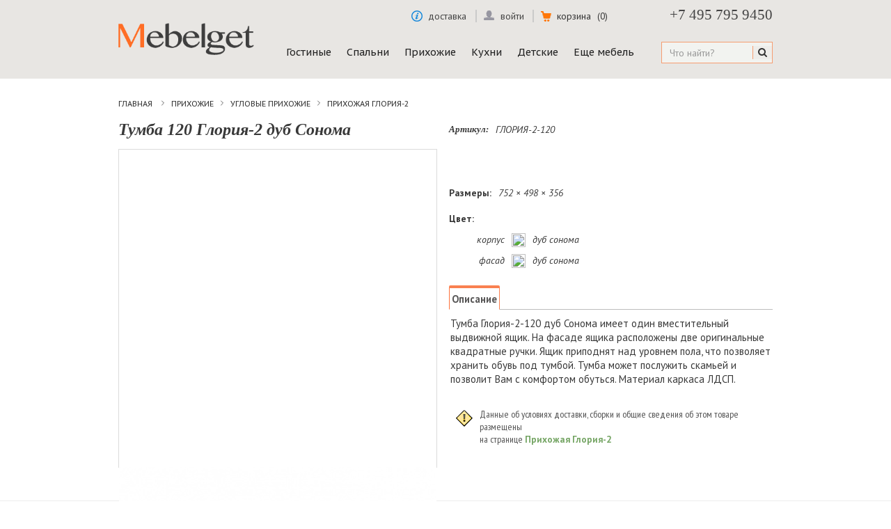

--- FILE ---
content_type: text/html; charset=utf-8
request_url: https://mebelget.ru/gloria2-nik-ds120
body_size: 12840
content:
<!DOCTYPE HTML>
<html lang="ru">
<head>
		<meta charset="utf-8" />
		<meta name="viewport" content="width=device-width, initial-scale=1.0">
		<title>Тумба Глория-2-120 дуб Сонома</title>
		<meta name="description" content="Тумба Глория-2-120 дуб Сонома имеет один вместительный выдвижной ящик. На фасаде ящика расположены две оригинальные квадратные ручки. Ящик приподнят над уровнем пола, что позволяет хранить обувь под тумбой." />
		<meta name="keywords" content="тумба,глория-2,глория-2-120,дуб,сонома" />


  







      <link rel="canonical" href="https://mebelget.ru/gloria2-nik-ds120" />
  <!-- Для iOS (Safari) -->
  <meta name="apple-mobile-web-app-capable" content="yes">
  <meta name="apple-mobile-web-app-status-bar-style" content="black-translucent">
  <meta name="apple-mobile-web-app-title" content="Mebelget.ru">
  <link rel="apple-touch-icon" href="/favicons/apple-touch-icon-180x180.png">

  <!-- Для Android и других PWA -->
  <meta name="mobile-web-app-capable" content="yes">
  <link rel="icon" type="image/png" href="/favicons/android-chrome-192x192.png" sizes="192x192">
  <link rel="manifest" href="/favicons/site.webmanifest">

  <!-- Стандартные favicons для десктопа -->
  <link rel="icon" type="image/png" sizes="32x32" href="/favicons/favicon-32x32.png">
  <link rel="icon" type="image/png" sizes="16x16" href="/favicons/favicon-16x16.png">
  <link rel="shortcut icon" href="/favicons/favicon.ico">

  <!-- Для цветов браузера -->
  <meta name="theme-color" content="#0066ff"> <!-- Для Android -->
  <meta name="msapplication-TileColor" content="#0066ff"> <!-- Для Windows -->



   <link href='https://fonts.googleapis.com/css?family=PT+Sans:400,700,400italic,700italic&subset=latin,cyrillic-ext,latin-ext,cyrillic' rel='stylesheet' type='text/css'>
    <link href='https://fonts.googleapis.com/css?family=PT+Sans+Narrow:400,700&subset=latin,cyrillic-ext,latin-ext,cyrillic' rel='stylesheet' type='text/css'>
    <link href='https://fonts.googleapis.com/css?family=PT+Sans+Caption:400,700&subset=latin,cyrillic-ext,latin-ext,cyrillic' rel='stylesheet' type='text/css'>

		<link rel="icon" type="image/vnd.microsoft.icon" href="/img/favicon.ico?1763133919" />
		<link rel="shortcut icon" type="image/x-icon" href="/img/favicon.ico?1763133919" />
									<link rel="stylesheet" href="//mebelget.ru/themes/default-bootstrap/cache/v_1220_76302f61f200347db84f26f2231942db_all.css" type="text/css" media="all" />
							<link rel="stylesheet" href="//mebelget.ru/themes/default-bootstrap/cache/v_1220_34436e9943976d23a545b9c5a9c5b5f8_print.css" type="text/css" media="print" />
						<script type="text/javascript">
var CUSTOMIZE_TEXTFIELD = 1;
var FancyboxI18nClose = 'Закрыть';
var FancyboxI18nNext = 'Далее';
var FancyboxI18nPrev = 'Назад';
var PS_CATALOG_MODE = false;
var ajax_allowed = true;
var ajaxsearch = false;
var allowBuyWhenOutOfStock = true;
var attribute_anchor_separator = ',';
var attributesCombinations = [];
var availableLaterValue = '';
var availableNowValue = '';
var baseDir = 'https://mebelget.ru/';
var baseUri = 'https://mebelget.ru/';
var blocksearch_type = 'top';
var contentOnly = false;
var currencyBlank = 1;
var currencyFormat = 2;
var currencyRate = 1;
var currencySign = 'р';
var currentDate = '2026-01-22 14:48:29';
var customerGroupWithoutTax = false;
var customizationFields = false;
var customizationIdMessage = 'Модификация №';
var default_eco_tax = 0;
var delete_txt = 'Удалить';
var displayList = false;
var displayPrice = 0;
var doesntExist = 'This combination does not exist for this product. Please select another combination.';
var doesntExistNoMore = 'This product is no longer in stock';
var doesntExistNoMoreBut = 'with those attributes but is available with others.';
var ecotaxTax_rate = 0;
var fieldRequired = 'Please fill in all the required fields before saving your customization.';
var freeProductTranslation = 'Бесплатно!';
var freeShippingTranslation = 'Бесплатная доставка!';
var generated_date = 1769082509;
var group_reduction = 0;
var idDefaultImage = 11525;
var id_lang = 1;
var id_product = 9641;
var img_dir = 'https://mebelget.ru/themes/default-bootstrap/img/';
var img_prod_dir = 'https://mebelget.ru/img/p/';
var img_ps_dir = 'https://mebelget.ru/img/';
var instantsearch = true;
var isGuest = 0;
var isLogged = 0;
var jqZoomEnabled = false;
var maxQuantityToAllowDisplayOfLastQuantityMessage = 0;
var minimalQuantity = 1;
var noTaxForThisProduct = true;
var oosHookJsCodeFunctions = [];
var page_name = 'product';
var priceDisplayMethod = 0;
var priceDisplayPrecision = 0;
var productAvailableForOrder = false;
var productBasePriceTaxExcl = 2180;
var productBasePriceTaxExcluded = 2180;
var productHasAttributes = false;
var productPrice = 2180;
var productPriceTaxExcluded = 2180;
var productPriceWithoutReduction = 2180;
var productReference = 'ГЛОРИЯ-2-120';
var productShowPrice = false;
var productUnitPriceRatio = 0;
var product_fileButtonHtml = 'Выберите файл';
var product_fileDefaultHtml = 'Нет выбранных файлов';
var product_specific_price = {"id_specific_price":"6606","id_specific_price_rule":"1","id_cart":"0","id_product":"9641","id_shop":"1","id_shop_group":"0","id_currency":"1","id_country":"0","id_group":"0","id_customer":"0","id_product_attribute":"0","price":"-1.000000","from_quantity":"1","reduction":"0.000000","reduction_type":"amount","from":"0000-00-00 00:00:00","to":"0000-00-00 00:00:00","score":"56"};
var quantitiesDisplayAllowed = false;
var quantityAvailable = 0;
var quickView = false;
var reduction_percent = 0;
var reduction_price = 0;
var removingLinkText = 'удалить товар из корзины';
var roundMode = 2;
var specific_currency = true;
var specific_price = -1;
var static_token = 'a8fd52f66c40b661deea3eacf4822731';
var stock_management = 0;
var taxRate = 0;
var token = 'a8fd52f66c40b661deea3eacf4822731';
var uploading_in_progress = 'Uploading in progress, please be patient.';
var usingSecureMode = true;
</script>

		<script type="text/javascript" src="/js/jquery/jquery-1.11.0.min.js"></script>
		<script type="text/javascript" src="/js/jquery/jquery-migrate-1.2.1.min.js"></script>
		<script type="text/javascript" src="/js/jquery/plugins/jquery.easing.js"></script>
		<script type="text/javascript" src="/js/tools.js"></script>
		<script type="text/javascript" src="/themes/default-bootstrap/js/global.js"></script>
		<script type="text/javascript" src="/themes/default-bootstrap/js/autoload/10-bootstrap.min.js"></script>
		<script type="text/javascript" src="/themes/default-bootstrap/js/autoload/15-jquery.total-storage.min.js"></script>
		<script type="text/javascript" src="/themes/default-bootstrap/js/autoload/15-jquery.uniform-modified.js"></script>
		<script type="text/javascript" src="/js/jquery/plugins/fancybox/jquery.fancybox.js"></script>
		<script type="text/javascript" src="/js/jquery/plugins/jquery.idTabs.js"></script>
		<script type="text/javascript" src="/js/jquery/plugins/jquery.scrollTo.js"></script>
		<script type="text/javascript" src="/js/jquery/plugins/jquery.serialScroll.js"></script>
		<script type="text/javascript" src="/js/jquery/plugins/bxslider/jquery.bxslider.js"></script>
		<script type="text/javascript" src="/js/jquery/plugins/jquery.dotdotdot.js"></script>
		<script type="text/javascript" src="/themes/default-bootstrap/js/product.js"></script>
		<script type="text/javascript" src="/themes/default-bootstrap/js/category.js"></script>
		<script type="text/javascript" src="/modules/optionsdeliverypayment/optionsdeliverypayment.js"></script>
		<script type="text/javascript" src="/modules/circuits/circuits.js"></script>
		<script type="text/javascript" src="/themes/default-bootstrap/js/modules/mailalerts/mailalerts.js"></script>
		<script type="text/javascript" src="/themes/default-bootstrap/js/modules/blockcart/ajax-cart.js"></script>
		<script type="text/javascript" src="/modules/calculatordelivery/calculatordelivery.js"></script>
		<script type="text/javascript" src="/modules/paginationmodules/paginationmodules.js"></script>
		<script type="text/javascript" src="/modules/calculationlifting/calculationlifting.js"></script>
		<script type="text/javascript" src="/modules/csmegamenu/js/csmegamenu_front.js"></script>
		<script type="text/javascript" src="/modules/csmegamenu/js/csmegamenu_addmore.js"></script>
		<script type="text/javascript" src="/modules/jqueryupgrade/views/js/mobile-gallery.js"></script>
			
		
		<meta name="yandex-verification" content="add102e5145e4aba" />		
		<meta name="viewport" content="width=device-width, initial-scale=1.0"/>
		<link rel="stylesheet" href="/themes/default-bootstrap/css/media.css" type="text/css" media="all">	
		
</head>
	<body id="product" class="product product-9641 product-gloria2-nik-ds120 category-2 category-home hide-left-column hide-right-column lang_ru">
<div class="wrapper">
	<div class="global_content">
					<div id="page">
			<div class="header-container">
				<header id="header">
					<div class="banner">
						<div class="container">
							<div class="row">
								
							</div>
						</div>
					
					<div class="nav">
						<div class="container">
							<div class="row">
                <span class="show_phone">+7 495 795 9450</span>
								<nav><!-- Block user information module NAV  -->
<div style="margin-right: 335px;">

      <div class="header_user_info header_user_info_login">
		<a class="login" rel="nofollow" >
      <span class="picture_men_login"></span>
      <span>войти</span>
		</a>
    <div class="login_unimebel">
      <form action="//mebelget.ru/authentication" method="post" id="login_form" class="">
        <label>Адрес электронной почты <sap style="color: red">*</sap></label><br />
        <input class="input_login is_required validate account_input form-control" data-validate="isEmail" type="text" id="email" name="email" value="" >
        <label >Пароль <sap style="color: red">*</sap></label><br />
        <input class="input_login is_required validate account_input form-control" type="password" data-validate="isPasswd" id="passwd" name="passwd" value="" style="margin-bottom: 5px" >
        <a class="login_revert" href="//mebelget.ru/password-recovery"  rel="nofollow">Не помните пароль?</a>
        <button type="submit" id="SubmitLogin" class="button_login_unimebel" name="SubmitLogin" class="button btn btn-default button-medium">Войти</button>
        <a class="button_reg_unimebel" href="//mebelget.ru/my-account" rel="nofollow" style="padding: 8px 22px 4px 21px;">Регистрация</a>
      </form>
    </div>

</div>
    <div class="header_user_info header_user_all" style="width: 118px; padding-right: 0px;">
    
    <a href="//mebelget.ru/delivery" style="border: 0; padding-right: 8px; float:right;"><span class="arrows_info";></span>&nbsp;&nbsp;доставка</a>

  </div>
</div>
<!-- /Block usmodule NAV -->
</nav>
							</div>
						</div>
					</div>
					<div class="header_max">
						<div class="container">
							<div class="row">
								<div id="header_logo">
									<a href="//mebelget.ru/" >
										<img class="logo img-responsive" src="https://mebelget.ru/img/1609-1545399535.jpg"  width="290" height="68"/></a>
								</div>
				                <div class="header_hook_top">
				                  				                    <!-- Block search module TOP -->
<div id="search_block_top" class="col-sm-4 clearfix">
	<form id="searchbox" method="get" action="//mebelget.ru/search" >
		<input type="hidden" name="controller" value="search" />
		<input type="hidden" name="orderby" value="position" />
		<input type="hidden" name="orderway" value="desc" />
		<input class="search_query form-control" type="text" id="search_query_top" name="search_query" placeholder="Что найти?" value="" />
		<button type="submit" name="submit_search" class="btn btn-default button-search">
			<span>Поиск</span>
		</button>
	</form>
</div>
<!-- /Block search module TOP --><!-- MODULE Block cart -->
<div class="col-sm-4 clearfix" style="position: absolute; width: 730px;top: -39px; right: 0;">
	<div class="shopping_cart">
		<a href="//mebelget.ru/quick-order" id="cart_block_unimebel"  rel="nofollow">
			<span class="shopping_cart_img"></span>
      <b>корзина</b>
			<span class="ajax_cart_quantity unvisible">(0)</span>
			<span class="ajax_cart_product_txt unvisible"></span>
			<span class="ajax_cart_product_txt_s unvisible"></span>
			<span class="ajax_cart_no_product">(0)</span>
					</a>
					<div  style="width: 125px !important; text-align: center"  class="cart_block block exclusive" >
				<div class="block_content">
					<!-- block list of products -->
					<div class="cart_block_list">
												<p class="cart_block_no_products">
							Нет товаров
						</p>
												<div class="cart-prices"  style="display: none" >
																					<div class="cart-prices-line last-line">
								<span class="price cart_block_total ajax_block_cart_total">0 р</span>
								<span>Итого, к оплате:</span>
							</div>
													</div>
						<p class="cart-buttons"  style="display: none" >
							<a id="button_order_cart" class="btn btn-default button button-small" href="//mebelget.ru/quick-order" title="Оформить заказ" rel="nofollow">
								<span>
									Перейти в Корзину<i class="icon-chevron-right right"></i>
								</span>
							</a>
						</p>
					</div>
				</div>
			</div><!-- .cart_block -->
			</div>
</div>


  <div id="layer_cart">
		
			
				
				
					
				
				
				
					
        
        
      
		
	</div> <!-- #layer_cart -->


<!-- /MODULE Block cart -->
				                    <div style="width: 550px;"> <!-- Block mega menu module -->
<div class="cs_mega_menu" id="menu">
	<ul class="ul_mega_menu">
			<li class=" menu_item menu_first level-1 parent">
						<a class="title_menu_parent" href="/category-gostinye">
						Гостиные</a>
			
			<div class="options_list"  style="width : 220px;">
								<div class="option" style="width : 220px; float:left">
				  <!--case category-->
				 	
																																<ul class="column level_0" style="width : 220px;">
																																															<li class="category_item">
										<a class="cat_child" href="//mebelget.ru/stenki">
																															Готовые Стенки										</a>
																			</li>
																
																																	<li class="category_item">
										<a class="cat_child" href="//mebelget.ru/gostinye">
																															Модульные стенки										</a>
																			</li>
																
														</ul>
							<span class="spanColumn" style="width : 220px;" ></span>
																 				 				 								 				</div>
				<span class="spanOption" style="width : 220px" ></span>
								<div class="option" style="width : 220px; float:left">
				 				  <!--case product-->
																					<ul class="column level_0 " style="width : 220px;">
																																													<li class="category_item">
										<a class="cat_child" alt="Шкафы-купе" title="Шкафы-купе" href="//mebelget.ru/shkafy-kupe">
											Шкафы-купе										</a>
									</li>
																

																																	<li class="category_item">
										<a class="cat_child" alt="Угловые шкафы" title="Угловые шкафы" href="//mebelget.ru/coner-wardrobes">
											Угловые шкафы										</a>
									</li>
																

													</ul>
						<span class="spanColumn" style="width : 220px;" ></span>
																 				 								 				</div>
				<span class="spanOption" style="width : 220px" ></span>
							</div>
			<span class="spanOptionList" style="width : 220px;" ></span>
					</li>
			<li class=" menu_item level-1 parent">
						<a class="title_menu_parent" href="/category-spalni">
						Спальни</a>
			
			<div class="options_list"  style="width : 220px;">
								<div class="option" style="width : 220px; float:left">
				  <!--case category-->
				 	
																																<ul class="column level_0" style="width : 220px;">
																																															<li class="category_item">
										<a class="cat_child" href="//mebelget.ru/spalni">
																															Модульные спальни										</a>
																			</li>
																
																																	<li class="category_item">
										<a class="cat_child" href="//mebelget.ru/spalnye-garnitury">
																															Спальные гарнитуры										</a>
																			</li>
																
																																	<li class="category_item">
										<a class="cat_child" href="//mebelget.ru/krovati">
																															Кровати										</a>
																			</li>
																
																																	<li class="category_item">
										<a class="cat_child" href="//mebelget.ru/matrasses_va">
																															Матрасы										</a>
																			</li>
																
														</ul>
							<span class="spanColumn" style="width : 220px;" ></span>
																 				 				 								 				</div>
				<span class="spanOption" style="width : 220px" ></span>
								<div class="option" style="width : 220px; float:left">
				 				  <!--case product-->
																					<ul class="column level_0 " style="width : 220px;">
																																													<li class="category_item">
										<a class="cat_child" alt="Основания для кроватей" title="Основания для кроватей" href="//mebelget.ru/osnovanie-krovati">
											Основания для кроватей										</a>
									</li>
																

													</ul>
						<span class="spanColumn" style="width : 220px;" ></span>
																 				 								 				</div>
				<span class="spanOption" style="width : 220px" ></span>
							</div>
			<span class="spanOptionList" style="width : 220px;" ></span>
					</li>
			<li class=" menu_item level-1 parent">
						<a class="title_menu_parent" href="/category-prihozhie">
						Прихожие</a>
			
			<div class="options_list"  style="width : 220px;">
								<div class="option" style="width : 220px; float:left">
				  <!--case category-->
				 	
																																<ul class="column level_0" style="width : 220px;">
																																															<li class="category_item">
										<a class="cat_child" href="//mebelget.ru/prihozhie">
																															Модульные прихожие										</a>
																			</li>
																
																																	<li class="category_item">
										<a class="cat_child" href="//mebelget.ru/prikhozhie-v-koridor">
																															Прихожие в коридор										</a>
																			</li>
																
																																	<li class="category_item">
										<a class="cat_child" href="//mebelget.ru/uglovye-prikhozhie">
																															Угловые прихожие										</a>
																			</li>
																
														</ul>
							<span class="spanColumn" style="width : 220px;" ></span>
																 				 				 								 				</div>
				<span class="spanOption" style="width : 220px" ></span>
								<div class="option" style="width : 220px; float:left">
				 				  <!--case product-->
																					<ul class="column level_0 " style="width : 220px;">
																																													<li class="category_item">
										<a class="cat_child" alt="Тумбы для обуви" title="Тумбы для обуви" href="//mebelget.ru/tumbshoes">
											Тумбы для обуви										</a>
									</li>
																

													</ul>
						<span class="spanColumn" style="width : 220px;" ></span>
																 				 								 				</div>
				<span class="spanOption" style="width : 220px" ></span>
							</div>
			<span class="spanOptionList" style="width : 220px;" ></span>
					</li>
			<li class=" menu_item level-1 parent">
						<a class="title_menu_parent" href="/category-kuhni">
						Кухни</a>
			
			<div class="options_list"  style="width : 240px;">
								<div class="option" style="width : 240px; float:left">
				  <!--case category-->
				 	
																																<ul class="column level_0" style="width : 240px;">
																																															<li class="category_item">
										<a class="cat_child" href="//mebelget.ru/modulnye-kukhni">
																															Модульные кухни										</a>
																			</li>
																
																																	<li class="category_item">
										<a class="cat_child" href="//mebelget.ru/kuhni">
																															Готовые кухни										</a>
																			</li>
																
														</ul>
							<span class="spanColumn" style="width : 240px;" ></span>
																 				 				 								 				</div>
				<span class="spanOption" style="width : 240px" ></span>
								<div class="option" style="width : 720px; float:left">
				 				  <!--case product-->
																					<ul class="column level_0 " style="width : 240px;">
																																													<li class="category_item">
										<a class="cat_child" alt="Столешницы и аксессуары" title="Столешницы и аксессуары" href="//mebelget.ru/kitaccess_va">
											Столешницы и аксессуары										</a>
									</li>
																

													</ul>
						<span class="spanColumn" style="width : 240px;" ></span>
																 				 								 				</div>
				<span class="spanOption" style="width : 720px" ></span>
							</div>
			<span class="spanOptionList" style="width : 240px;" ></span>
					</li>
			<li class=" menu_item level-1 parent">
						<a class="title_menu_parent" href="/category-detskie">
						Детские</a>
			
			<div class="options_list"  style="width : 440px;">
								<div class="option" style="width : 440px; float:left">
				  <!--case category-->
				 	
																																<ul class="column level_0" style="width : 220px;">
																																															<li class="category_item">
										<a class="cat_child" href="//mebelget.ru/detskaya-mebel">
																															Мебель для детской										</a>
																			</li>
																
														</ul>
							<span class="spanColumn" style="width : 220px;" ></span>
																 				 				 								 				</div>
				<span class="spanOption" style="width : 440px" ></span>
								<div class="option" style="width : 440px; float:left">
				 				  <!--case product-->
																					<ul class="column level_0 " style="width : 220px;">
																																													<li class="category_item">
										<a class="cat_child" alt="Шкафы для детской" title="Шкафы для детской" href="//mebelget.ru/shkafy-v-detskuyu">
											Шкафы для детской										</a>
									</li>
																

																																	<li class="category_item">
										<a class="cat_child" alt="Столы и полки для детской" title="Столы и полки для детской" href="//mebelget.ru/stoly-dlya-detskoj">
											Столы и полки										</a>
									</li>
																

																																	<li class="category_item">
										<a class="cat_child" alt="Детские кровати" title="Детские кровати" href="//mebelget.ru/krovati-dlja-detskoy">
											Детские кровати										</a>
									</li>
																

													</ul>
						<span class="spanColumn" style="width : 220px;" ></span>
												<ul class="column level_0 " style="width : 220px;">
																																													<li class="category_item">
										<a class="cat_child" alt="Двухъярусные кровати" title="Двухъярусные кровати" href="//mebelget.ru/dvukhyarusnye-krovati">
											Двухъярусные кровати										</a>
									</li>
																

																																	<li class="category_item">
										<a class="cat_child" alt="Кровати чердаки" title="Кровати чердаки" href="//mebelget.ru/krovati-cherdaki">
											Кровати чердаки										</a>
									</li>
																

																							

													</ul>
						<span class="spanColumn" style="width : 220px;" ></span>
																 				 								 				</div>
				<span class="spanOption" style="width : 440px" ></span>
							</div>
			<span class="spanOptionList" style="width : 440px;" ></span>
					</li>
			<li class=" menu_item menu_last level-1 parent">
						<a class="title_menu_parent" href="/otdelnye-predmety">
						Еще мебель</a>
			
			<div class="options_list"  style="width : 240px;">
								<div class="option" style="width : 240px; float:left">
				 				  <!--case product-->
																					<ul class="column level_0 " style="width : 240px;">
																																													<li class="category_item">
										<a class="cat_child" alt="Зеркала" title="Зеркала" href="//mebelget.ru/mirrors">
											Зеркала										</a>
									</li>
																

																																	<li class="category_item">
										<a class="cat_child" alt="Шкафы-купе Марвин-3" title="Шкафы-купе Марвин-3" href="//mebelget.ru/marvin-3-sonoma">
											Шкафы-купе Марвин										</a>
									</li>
																

													</ul>
						<span class="spanColumn" style="width : 240px;" ></span>
																 				 								 				</div>
				<span class="spanOption" style="width : 240px" ></span>
							</div>
			<span class="spanOptionList" style="width : 240px;" ></span>
					</li>
		</ul>
</div>
<!-- /Block mega menu module -->
<script type="text/javascript">
		/*----------Get Var-------------*/
		var numLiItem=0;
			numLiItem=$("#menu ul li.level-1").length;
		var moreInsert1=5;
		var moreInsert2=4;

		var htmlLiHide1=getHtmlHide1(moreInsert1,numLiItem);
		var htmlLiHide2=getHtmlHide2(moreInsert2,numLiItem);
		var htmlMenu=$("#menu ul.ul_mega_menu").html();

		/*------End get Var----------*/
	if(moreInsert1>0 && moreInsert2>0)
	{
		/*Ipad onorien*/
		 window.onorientationchange = function(){
				//refesh menu tro lai ban dau
				refeshMenuIpad(moreInsert1,moreInsert2,htmlLiHide1,htmlLiHide2);
				addMoreOnLoad(moreInsert1,moreInsert2,numLiItem,htmlLiHide1,htmlLiHide2);
				menuDropDown();
				menuAjaxCart();
			 }
	}
</script>

<div id="megamenu-responsive">
    <ul id="megamenu-responsive-root">
        <li class="menu-toggle"><p></p>Меню навигации</li>
     

        <li class="root">
        	

        	<ul>
        		<li class="">
        			<a href="/"><span>Главная</span></a>
        			<ul>
						
						
        				<li class="parent ">
        				
        					<a href="/category-gostinye"><span>Гостиные</span></a>

        					
        						<ul>
        							        						 <!--case category-->
									
	        								        																																									
																																																																							<li class="">
														<a href="//mebelget.ru/stenki">
															<span>

																Готовые Стенки															</span>
														</a>
											
													</li>
																								
																																																	<li class="">
														<a href="//mebelget.ru/gostinye">
															<span>

																Модульные стенки															</span>
														</a>
											
													</li>
																								
																																
												        							

	        						
																		        						
									 <!--case product-->
																																									
																																																																											<li class="">
															<a href="//mebelget.ru/shkafy-kupe">
																Шкафы-купе															</a>
														</li>
																										

																																																					<li class="">
															<a href="//mebelget.ru/coner-wardrobes">
																Угловые шкафы															</a>
														</li>
																										

																																											 								        						</ul>
        					
        					        				</li>
        				

        				
        				<li class="parent ">
        				
        					<a href="/category-spalni"><span>Спальни</span></a>

        					
        						<ul>
        							        						 <!--case category-->
									
	        								        																																									
																																																																							<li class="">
														<a href="//mebelget.ru/spalni">
															<span>

																Модульные спальни															</span>
														</a>
											
													</li>
																								
																																																	<li class="">
														<a href="//mebelget.ru/spalnye-garnitury">
															<span>

																Спальные гарнитуры															</span>
														</a>
											
													</li>
																								
																																																	<li class="">
														<a href="//mebelget.ru/krovati">
															<span>

																Кровати															</span>
														</a>
											
													</li>
																								
																																																	<li class="">
														<a href="//mebelget.ru/matrasses_va">
															<span>

																Матрасы															</span>
														</a>
											
													</li>
																								
																																
												        							

	        						
																		        						
									 <!--case product-->
																																									
																																																																											<li class="">
															<a href="//mebelget.ru/osnovanie-krovati">
																Основания для кроватей															</a>
														</li>
																										

																																											 								        						</ul>
        					
        					        				</li>
        				

        				
        				<li class="parent ">
        				
        					<a href="/category-prihozhie"><span>Прихожие</span></a>

        					
        						<ul>
        							        						 <!--case category-->
									
	        								        																																									
																																																																							<li class="">
														<a href="//mebelget.ru/prihozhie">
															<span>

																Модульные прихожие															</span>
														</a>
											
													</li>
																								
																																																	<li class="">
														<a href="//mebelget.ru/prikhozhie-v-koridor">
															<span>

																Прихожие в коридор															</span>
														</a>
											
													</li>
																								
																																																	<li class="">
														<a href="//mebelget.ru/uglovye-prikhozhie">
															<span>

																Угловые прихожие															</span>
														</a>
											
													</li>
																								
																																
												        							

	        						
																		        						
									 <!--case product-->
																																									
																																																																											<li class="">
															<a href="//mebelget.ru/tumbshoes">
																Тумбы для обуви															</a>
														</li>
																										

																																											 								        						</ul>
        					
        					        				</li>
        				

        				
        				<li class="parent ">
        				
        					<a href="/category-kuhni"><span>Кухни</span></a>

        					
        						<ul>
        							        						 <!--case category-->
									
	        								        																																									
																																																																							<li class="">
														<a href="//mebelget.ru/modulnye-kukhni">
															<span>

																Модульные кухни															</span>
														</a>
											
													</li>
																								
																																																	<li class="">
														<a href="//mebelget.ru/kuhni">
															<span>

																Готовые кухни															</span>
														</a>
											
													</li>
																								
																																
												        							

	        						
																		        						
									 <!--case product-->
																																									
																																																																											<li class="">
															<a href="//mebelget.ru/kitaccess_va">
																Столешницы и аксессуары															</a>
														</li>
																										

																																											 								        						</ul>
        					
        					        				</li>
        				

        				
        				<li class="parent ">
        				
        					<a href="/category-detskie"><span>Детские</span></a>

        					
        						<ul>
        							        						 <!--case category-->
									
	        								        																																									
																																																																							<li class="">
														<a href="//mebelget.ru/detskaya-mebel">
															<span>

																Мебель для детской															</span>
														</a>
											
													</li>
																								
																																
												        							

	        						
																		        						
									 <!--case product-->
																																									
																																																																											<li class="">
															<a href="//mebelget.ru/shkafy-v-detskuyu">
																Шкафы для детской															</a>
														</li>
																										

																																																					<li class="">
															<a href="//mebelget.ru/stoly-dlya-detskoj">
																Столы и полки															</a>
														</li>
																										

																																																					<li class="">
															<a href="//mebelget.ru/krovati-dlja-detskoy">
																Детские кровати															</a>
														</li>
																										

																																		
																																																																											<li class="">
															<a href="//mebelget.ru/dvukhyarusnye-krovati">
																Двухъярусные кровати															</a>
														</li>
																										

																																																					<li class="">
															<a href="//mebelget.ru/krovati-cherdaki">
																Кровати чердаки															</a>
														</li>
																										

																																						

																																											 								        						</ul>
        					
        					        				</li>
        				

        				
        				<li class="parent ">
        				
        					<a href="/otdelnye-predmety"><span>Еще мебель</span></a>

        					
        						<ul>
        							        						
									 <!--case product-->
																																									
																																																																											<li class="">
															<a href="//mebelget.ru/mirrors">
																Зеркала															</a>
														</li>
																										

																																																					<li class="">
															<a href="//mebelget.ru/marvin-3-sonoma">
																Шкафы-купе Марвин															</a>
														</li>
																										

																																											 								        						</ul>
        					
        					        				</li>
        				

        									</ul>
				</li>
			</ul>
		</li>
		
		

    </ul>
</div>
</div>
				                  				                </div>
							</div>
						</div>
					</div>
				</div>
				
				
<!-- BEGIN JIVOSITE CODE --> 

<script src="//code-ya.jivosite.com/widget/hNgmrr9L9m" async></script>
 
<!-- END JIVOSITE CODE -->

			</header>

		</div>

			<div class="columns-container">
				<div id="columns" class="container">
											
<!-- Breadcrumb -->

<div class="breadcrumb" itemscope itemtype="https://schema.org/BreadcrumbList">
  
  <span itemprop="itemListElement" itemscope itemtype="https://schema.org/ListItem">
    <a class="home" href="//mebelget.ru/" title="Вернуться на главную" itemprop="item">
      <span itemprop="name">Главная</span>
    </a>
    <meta itemprop="position" content="1" />
  </span>
  
      
    <a href="//mebelget.ru/category-prihozhie" title="Прихожие">Прихожие</a><a href="//mebelget.ru/uglovye-prikhozhie" title="Угловые прихожие">Угловые прихожие</a><a href="//mebelget.ru/gloria2-nik-ds" title="Прихожая Глория-2">Прихожая Глория-2</a>
  </div><!-- /Breadcrumb -->
										<div id="slider_row" class="row">
						<div id="top_column" class="center_column col-xs-12 col-sm-12"></div>
					</div>
					<div class="row">
																		<div id="center_column" class="center_column col-xs-12 col-sm-12">
	


							<div itemscope itemtype="http://schema.org/Product">
	<div class="primary_block row module-scope">
					<div class="container">
				<div class="top-hr"></div>
			</div>
								<!-- left infos-->
		<div class="pb-left-column col-xs-12 col-sm-4 col-md-5">
<!-- Блок Изображений-->
      <h1 itemprop="name">Тумба 120 Глория-2 дуб Сонома</h1>
			<div id="image-block-module" class="clearfix">
													<span id="view_full_size">
													<img id="bigpic" itemprop="image" 
							     src="https://mebelget.ru/img/p/1/1/5/2/5/11525-large_default.jpg" 
							     title="Тумба низкая Глория-2 дуб Сонома" 
							     alt="Тумба низкая Глория-2 дуб Сонома"
							     decoding="async" />
											</span>
							</div> 
<!-- end image-block -->
		
<!-- Begin INC!!! -->			
							<!-- thumbnails -->
				<div id="views_block" class="clearfix hidden">
									<!-- thumbs_list -->
					<div id="thumbs_list">
						<ul id="thumbs_list_frame">
																																																						<li id="thumbnail_11525" class="last">
										<a href="https://mebelget.ru/img/p/1/1/5/2/5/11525.jpg"	data-fancybox-group="other-views" class="fancybox shown" title="Тумба низкая Глория-2 дуб Сонома">
										<img class="img-responsive" id="thumb_11525"
									     src="https://mebelget.ru/img/p/1/1/5/2/5/11525-thumbs_list.jpg"
									     loading="lazy" />
									</a>
								</li>
																			</ul>
					</div> 
				<!-- end thumbs_list -->
				
									</div> <!-- end views-block -->
			<!-- end INC!!! -->

		
    </div> <!-- end pb-left-column -->
		<!-- end left infos-->
		<!-- pb-right-column-->
		<div class="pb-right-column col-xs-12 col-sm-4 col-md-3">
						<!-- add to cart form-->
			<form id="buy_block" action="//mebelget.ru/cart" method="post">
				<!-- hidden datas -->
				<p class="hidden">
					<input type="hidden" name="token" value="a8fd52f66c40b661deea3eacf4822731" />
					<input type="hidden" name="id_product" value="9641" id="product_page_product_id" />
					<input type="hidden" name="add" value="1" />
					<input type="hidden" name="id_product_attribute" id="idCombination" value="" />
				</p>
				<div class="box-info-product">
				
          <div class="clearboth"></div>
<div>
            <p id="product_reference" style="height: 21px;">
              <label >Артикул:  </label>
              <span class="editable" itemprop="sku" style="display: block;width: 170px;float: left;">ГЛОРИЯ-2-120</span>
            </p>
            <div class="clearboth"></div>
            
  <!-- Блок покупки-->            
         <div class="content_prices clearfix">
               
              
              <div class="clear"></div>
            </div> <!-- end content_prices -->
            <div class="box-cart-bottom">
              <div class="unvisible">
                <p id="add_to_cart" class="buttons_bottom_block no-print add_to_cart_unimebel">
                  <button type="submit" name="Submit" class="exclusive">
                    <div class="button_add">
                      <span>купить</span>
                      <div class="cart_img" style="margin-right: 20px;"></div>
                    </div>
                  </button>
                </p>
              </div>
              <strong></strong>
         </div>        
   <!-- End – блок покупки-->  
         
   <!-- Блок Размеры -->         
            <div class="inf_size_cont">
             				  <div class="dims-wrap">
				    <span class="info_size">
				      <strong>Размеры:</strong>
				      <!-- триггер всплывающей подсказки -->
				      <span class="dims-trigger" tabindex="0" aria-haspopup="true" aria-expanded="false" aria-describedby="dims-tooltip">
				        <span class="dims-value" style="margin-left: 6px;">
				          752				          ×				          498				          ×				          356       
				        </span>
				      </span>
				    </span>
				
				    <!-- сам текст подсказки (скрыт, показываем по hover/фокусу dims-trigger) -->
				    <div id="dims-tooltip" class="dims-tooltip" role="tooltip">
				      <span class="ask_content_img1" aria-hidden="true"></span>
				      <span class="line">Ширина &times; Высота &times; Глубина</span>
				      <span class="line">мм</span>
				    </div>
				  </div>
				            
			</div>
	<!-- End –  Размеры -->		
            <div class="clearboth"></div>

            <div class="product_attributes clearfix" style="min-height: 75px">
                            <label class="attribute_label" style="margin: 12px 0">Цвет:</label>
                                                            <div class="colorProductDiv">
                  <div class="colorProductDivText1"><span>корпус</span></div>
                  <img class="color_img_1_9641 color_img" onclick="viewFullImg(1, 9641, '//mebelget.ru/modules/productattribute/upload/nik_dub_sonoma.jpg'); return false;" style="float: left; cursor: pointer; position: absolute; width: 20px;z-index: 1000; height: 20px;" src="//mebelget.ru/modules/productattribute/upload/nik_dub_sonoma.jpg">
                  <div class="colorProductDivText2"><span>дуб сонома</span></div>
                </div>
                <div class="clearboth"></div>
                                              <div class="colorProductDiv">
                  <div class="colorProductDivText1"><span>фасад</span></div>
                  <img class="color_img_2_9641 color_img" onclick="viewFullImg(2, 9641, '//mebelget.ru/modules/productattribute/upload/nik_dub_sonoma.jpg'); return false;" style="float: left; cursor: pointer; position: absolute; width: 20px;z-index: 1000; height: 20px;" src="//mebelget.ru/modules/productattribute/upload/nik_dub_sonoma.jpg">
                  <div class="colorProductDivText2"><span>дуб сонома</span></div>
                </div>
                <div class="clearboth"></div>
                                                      </div> <!-- end reduction_percent -->
           <!-- end box-cart-bottom -->
          </div>
          <div class="last_block">
            
              
            
              <div class="scheme_inf_product" >
                            </div>
            
          </div>
          <div class="clearboth"></div>
				</div> <!-- end box-info-product -->
			</form>
			      <!-- description and features -->
      
        <div id="more_info_block" class="clear" >
          <ul id="more_info_tabs" class="idTabs idTabsShort clearfix">
			  			    <li><a id="more_info_tab_more_info" href="#idTab1">Описание</a></li>
			  			
			  			
			  			
			  		
			  
		  </ul>

          <div id="more_info_sheets" class="sheets align_justify more_info_sheets_mod">

      <div id="idTab1" class="rte" itemprop="description">
      <p>Тумба Глория-2-120 дуб Сонома имеет один вместительный выдвижной ящик. На фасаде ящика расположены две оригинальные квадратные ручки. Ящик приподнят над уровнем пола, что позволяет хранить обувь под тумбой. Тумба может послужить скамьей и позволит Вам с комфортом обуться. Материал каркаса ЛДСП.</p>
    </div>
  
  
  
    
</div>
          
          </div>
      
	
<div style="clear: both;"></div>


<div style="padding-top:8px; cursor: pointer;"> 
  <span class="ask_img_module"></span>
  <span style="font-family: PT Sans Narrow;font-size: 14px; color: #545454;">
    Данные об условиях доставки, сборки и общие сведения об этом товаре размещены <br>
    на странице
  </span>
  <a style="font-weight: bold;" href="//mebelget.ru/gloria2-nik-ds">Прихожая Глория-2</a>
</div>

		</div> <!-- end pb-right-column-->
    <div class="sortPackItemModule2" id="sortPackItemModule2">
      <div class="ask_content_images"></div>
      <span class="name_complect" style=""><a class="name_complect" style="padding-left: 0px;" href="//mebelget.ru/gloria2-nik-ds">Прихожая Глория-2</a></span>
      <ul class="sortPackItem columns-auto"> 
      <li class="one_module_li">
      <a class="one_module truncate_name_mod"
         href="//mebelget.ru/gloria2-nik-ds127">
        Вешалка 127 Глория-2 дуб Сонома
      </a>
      <input type="hidden" class="val_one_module_name" value="Вешалка 127 Глория-2 дуб Сонома">
      <input type="hidden" class="val_one_module_name_sh" value="Вешалка 127 Глория-2 дуб Сонома">
    </li>
      <li class="one_module_li">
      <a class="one_module truncate_name_mod"
         href="//mebelget.ru/gloria2-nik-ds12802">
        Зеркало 128/02 Глория-2 дуб Сонома
      </a>
      <input type="hidden" class="val_one_module_name" value="Зеркало 128/02 Глория-2 дуб Сонома">
      <input type="hidden" class="val_one_module_name_sh" value="Зеркало 128/02 Глория-2 дуб Сонома">
    </li>
      <li class="one_module_li">
      <a class="one_module truncate_name_mod"
         href="//mebelget.ru/gloria2-nik-ds114">
        Комод 114 Глория-2 дуб Сонома
      </a>
      <input type="hidden" class="val_one_module_name" value="Комод 114 Глория-2 дуб Сонома">
      <input type="hidden" class="val_one_module_name_sh" value="Комод 114 Глория-2 дуб Сонома">
    </li>
      <li class="one_module_li">
      <a class="one_module truncate_name_mod"
         href="//mebelget.ru/gloria2-nik-ds120">
        Тумба 120 Глория-2 дуб Сонома
      </a>
      <input type="hidden" class="val_one_module_name" value="Тумба 120 Глория-2 дуб Сонома">
      <input type="hidden" class="val_one_module_name_sh" value="Тумба 120 Глория-2 дуб Сонома">
    </li>
      <li class="one_module_li">
      <a class="one_module truncate_name_mod"
         href="//mebelget.ru/gloria2-nik-ds123">
        Тумба 123 Глория-2 дуб Сонома
      </a>
      <input type="hidden" class="val_one_module_name" value="Тумба 123 Глория-2 дуб Сонома">
      <input type="hidden" class="val_one_module_name_sh" value="Тумба 123 Глория-2 дуб Сонома">
    </li>
      <li class="one_module_li">
      <a class="one_module truncate_name_mod"
         href="//mebelget.ru/gloria2-nik-ds124">
        Тумба 124 Глория-2 дуб Сонома
      </a>
      <input type="hidden" class="val_one_module_name" value="Тумба 124 Глория-2 дуб Сонома">
      <input type="hidden" class="val_one_module_name_sh" value="Тумба 124 Глория-2 дуб Сонома">
    </li>
      <li class="one_module_li">
      <a class="one_module truncate_name_mod"
         href="//mebelget.ru/gloria2-nik-ds111">
        Угловой сегмент 111 Глория-2 дуб Сонома
      </a>
      <input type="hidden" class="val_one_module_name" value="Угловой сегмент 111 Глория-2 дуб Сонома">
      <input type="hidden" class="val_one_module_name_sh" value="Угловой сегмент 111 Глория-2 дуб Сонома">
    </li>
      <li class="one_module_li">
      <a class="one_module truncate_name_mod"
         href="//mebelget.ru/gloria2-nik-ds108">
        Шкаф 108 Глория-2 дуб Сонома
      </a>
      <input type="hidden" class="val_one_module_name" value="Шкаф 108 Глория-2 дуб Сонома">
      <input type="hidden" class="val_one_module_name_sh" value="Шкаф 108 Глория-2 дуб Сонома">
    </li>
      <li class="one_module_li">
      <a class="one_module truncate_name_mod"
         href="//mebelget.ru/gloria2-nik-ds109">
        Шкаф 109 Глория-2 дуб Сонома
      </a>
      <input type="hidden" class="val_one_module_name" value="Шкаф 109 Глория-2 дуб Сонома">
      <input type="hidden" class="val_one_module_name_sh" value="Шкаф 109 Глория-2 дуб Сонома">
    </li>
      <li class="one_module_li">
      <a class="one_module truncate_name_mod"
         href="//mebelget.ru/gloria2-nik-ds107">
        Шкаф угловой 107 Глория-2 дуб Сонома
      </a>
      <input type="hidden" class="val_one_module_name" value="Шкаф угловой 107 Глория-2 дуб Сонома">
      <input type="hidden" class="val_one_module_name_sh" value="Шкаф угловой 107 Глория-2 дуб Сонома">
    </li>
  </ul>
      <div style="margin-bottom: 24px" class="clearboth"></div>

    </div>
	</div> <!-- end primary_block -->
	
		<!--HOOK_PRODUCT_TAB -->
		<section class="page-product-box">
			
					</section>
		<!--end HOOK_PRODUCT_TAB -->
				<!-- description & features -->
										    	</div> <!-- itemscope product wrapper -->

<!-- Описание/Состав – полный текст -->
			  
			<script>
			(function(){
			  if (!window.jQuery) return;
			  jQuery(function($){
			    var $scope = $('.module-scope'); // << изоляция!
			    if (!$scope.length) return;
			
			    function putFull($dst, $src){
			      if ($dst.length && $src.length){
			        $dst.html($src.html())
			           .css({height:'auto', maxHeight:'none', overflow:'visible'});
			      }
			    }
			
			    // Жёстко рендерим полный текст Описание/Состав из скрытых контейнеров
			    putFull($scope.find('#idTab1'),  $scope.find('.hidden_product_1:first'));
				putFull($scope.find('#idTab13'), $scope.find('.hidden_product_13:first'));
			
			
			    // Снимаем ограничения с контейнеров только в рамках .module-scope
			    $scope.find('#more_info_sheets.more_info_sheets_mod, #idTab1, #idTab13, .rte')
			      .css({position:'static', height:'auto', maxHeight:'none', overflow:'visible'});
			      
		// === Центровка превью относительно большого изображения ===
			    function $bigImage(){
			      var $jq = $scope.find('#image-block-module .jqzoom img:visible').first();
			      if ($jq.length) return $jq;
			      return $scope.find('#image-block-module #bigpic:visible, #image-block-module #bigpic1:visible').first();
			    }
			
			    var $views = $scope.find('#views_block');
			
			    function centerThumbs(){
			      var $big = $bigImage();
			      if (!$big.length) return;
			      var w = Math.max($big.outerWidth(), 0);
			      if (w > 0) {
			        $views.css({ width: w, marginLeft: 'auto', marginRight: 'auto' });
			      }
			    }
			
			    centerThumbs();
			    $(window).on('resize', centerThumbs);
			    $scope.on('load', '#image-block-module img', centerThumbs);
			    $scope.on('click', '#thumbs_list_frame a', function(){ setTimeout(centerThumbs, 0); });
		// === /конец блока центрирования ===
			  });
			})();
			</script>
			 
<!-- End – Описание/Состав -->




<script>
// ––––––––––  Внутреннее наполнение (через VFZoom) –––––––
function viewedCircuits(fileType, fileName, productId, basePath) {
  // PDF — в новой вкладке
  if (fileType && fileType.toLowerCase() === 'pdf') {
    var pdfUrl = (basePath || (window.MODULES_DIR || (window.baseDir ? (baseDir + 'modules/') : '/modules/'))) + 'circuits/upload/' + fileName;
    window.open(pdfUrl, '_blank');
    return false;
  }
  // картинка — в центр экрана
 var base = basePath || window.MODULES_DIR || (window.baseDir ? (baseDir + 'modules/') : '/modules/');
 var url  = base + 'circuits/upload/' + fileName;
 VFZoom.openCentered(url);
  return false;
  
}
// –––––––––– End –– Внутреннее наполнение –––––––
</script>


 
					</div><!-- #center_column -->
										</div><!-- .row -->
				</div><!-- #columns -->
			</div><!-- .columns-container -->

		</div><!-- #page -->
	</div><!-- .global_content -->				
      <!-- Footer -->
			<div class="footerline" style=""></div>
			   <div class="footer-container">
				         <footer id="footer"  class="container">
					         <img class="footerlogo" src="/img/mebget-footer.png"  width="130" height="22"/>
							 <div class="scroll_top"><div>
				</div>
			 </div>
			 <div class="row">	<!-- MODULE Block footer -->
	<section class="footer-block col-xs-12 col-sm-2" id="block_various_links_footer">
		<h4>Информация:</h4>
		    <ul class="toggle-footer">
																		<li class="item">
				<a href="//mebelget.ru/contactus" title="Свяжитесь с нами">
					Свяжитесь с нами
				</a>
			</li>
															<li class="item">
						<a href="//mebelget.ru/conditions" title="Условия обслуживания">
							Условия обслуживания
						</a>
					</li>
																<li class="item">
						<a href="//mebelget.ru/delivery" title="Доставка мебели, варианты доставки и оплаты">
							Доставка мебели, варианты доставки и оплаты
						</a>
					</li>
																<li class="item">
						<a href="//mebelget.ru/assemblage" title="Сборка мебели, подготовка к сборке">
							Сборка мебели, подготовка к сборке
						</a>
					</li>
																<li class="item">
						<a href="//mebelget.ru/guarantee" title="Гарантийные обязательства">
							Гарантийные обязательства
						</a>
					</li>
																<li class="item">
						<a href="//mebelget.ru/reception" title="Приём товара при доставке">
							Приём товара при доставке
						</a>
					</li>
																<li class="item">
						<a href="//mebelget.ru/rules" title="Правила эксплуатации">
							Правила эксплуатации
						</a>
					</li>
																<li class="item">
						<a href="//mebelget.ru/contacts" title="Наши контакты">
							Наши контакты
						</a>
					</li>
																<li class="item">
						<a href="//mebelget.ru/dostavka-rossia" title="Доставка мебели по России">
							Доставка мебели по России
						</a>
					</li>
																<li class="item">
						<a href="//mebelget.ru/politika-konfidencialnosti" title="Политика конфиденциальности">
							Политика конфиденциальности
						</a>
					</li>
												</ul>
		
	</section>
  <div>
	  <!-- BEGIN JIVOSITE CODE  
<script type='text/javascript'>
(function(){ var widget_id = 'rreRKWvrTa';var d=document;var w=window;function l(){
var s = document.createElement('script'); s.type = 'text/javascript'; s.async = true; s.src = '//code.jivosite.com/script/widget/'+widget_id; var ss = document.getElementsByTagName('script')[0]; ss.parentNode.insertBefore(s, ss);}if(d.readyState=='complete'){l();}else{if(w.attachEvent){w.attachEvent('onload',l);}else{w.addEventListener('load',l,false);}}})();</script>
<!--  END JIVOSITE CODE -->

<!-- BEGIN JIVOSITE CODE --

<script src="//code-ya.jivosite.com/widget/hNgmrr9L9m" async></script>
 
<!-- END JIVOSITE CODE -->

  </div>

	
	<!-- /MODULE Block footer -->

                <script type="text/javascript">
                // Безопасное обновление jQuery для товарных страниц
                (function() {
                    // Ждем полной загрузки страницы и jQuery
                    function initJQueryUpgrade() {
                        if (typeof jQuery === "undefined") {
                            setTimeout(initJQueryUpgrade, 100);
                            return;
                        }
                        
                        // Сохраняем текущий jQuery
                        if (!window.jQuery164) {
                            window.jQuery164 = jQuery;
                            window.$164 = $;
                            console.log("✅ jQuery сохранен:", jQuery164.fn.jquery);
                        }
                        
                        // Подключаем современный jQuery если еще не подключен
                        if (!window.jQueryNew) {
                            var script = document.createElement("script");
                            script.src = "https://cdn.jsdelivr.net/npm/jquery@3.6.0/dist/jquery.min.js";
                            script.onload = function() {
                                window.jQueryNew = jQuery.noConflict(true);
                                window.$new = window.jQueryNew;
                                
                                console.log("✅ jQueryNew загружен:", jQueryNew.fn.jquery);
                                console.log("📱 Mobile Gallery готов к работе на: product");
                                
                                // Автоматически инициализируем мобильную галерею
                                if (typeof initModernComponents === "function") {
                                    setTimeout(initModernComponents, 50);
                                }
                            };
                            
                            script.onerror = function() {
                                console.error("❌ Ошибка загрузки jQuery 3.6.0");
                            };
                            
                            document.head.appendChild(script);
                        }
                    }
                    
                    // Запускаем после загрузки DOM
                    if (document.readyState === "loading") {
                        document.addEventListener("DOMContentLoaded", initJQueryUpgrade);
                    } else {
                        initJQueryUpgrade();
                    }
                })();
                </script>
                </div>
      </footer>
 </div>
 <!-- #footer -->
    <!-- Yandex.Metrika counter -->
<script type="text/javascript" >
    (function (d, w, c) {
        (w[c] = w[c] || []).push(function() {
            try {
                w.yaCounter49553047 = new Ya.Metrika2({
                    id:49553047,
                    clickmap:true,
                    trackLinks:true,
                    accurateTrackBounce:true,
                    webvisor:true
                });
            } catch(e) { }
        });

        var n = d.getElementsByTagName("script")[0],
            s = d.createElement("script"),
            f = function () { n.parentNode.insertBefore(s, n); };
        s.type = "text/javascript";
        s.async = true;
        s.src = "https://mc.yandex.ru/metrika/tag.js";

        if (w.opera == "[object Opera]") {
            d.addEventListener("DOMContentLoaded", f, false);
        } else { f(); }
    })(document, window, "yandex_metrika_callbacks2");
</script>
<noscript><div><img src="https://mc.yandex.ru/watch/49553047" style="position:absolute; left:-9999px;" alt="" /></div></noscript>
<!-- /Yandex.Metrika counter -->
</div><!-- .wrapper -->
</body></html>

--- FILE ---
content_type: text/css
request_url: https://mebelget.ru/themes/default-bootstrap/css/media.css
body_size: 7485
content:
.footer_link {
    width: 180px;
}

.matr-wrap {
		margin-left: 30px;
	}
.left160 {
	margin-left: 160px !important;
}

@media all and (max-width: 1020px) {
	 html, body {
        width: 100%;
    	overflow-x: hidden;
    }

	body {
    	min-width: 320px;
    }

    .container {
       width: 100% !important;
    }

   
	.header_max {
      min-width: 320px;
    }
    .footer-container {
       min-width: 100%;
    }
    header .nav {
       min-width: 100%;
    }

	/*.header_min {
        min-width: 320px;
    }*/
	.header_hook_top .col-sm-4.clearfix {
		width: 100% !important;
	}
   .header_hook_top {
    	width: 100%;
    }

    #header .shopping_cart {
	    position: absolute;
	    padding: 7px 10px 14px 10px;
	    right: 152px;
	}
	#search_block_top #searchbox {
	    float: right;
	    width: 211px;
	    z-index: 99;
	}
	
	
    .header_min.is-fixed #search_block_top #searchbox {
    	float: none;
    }
	.header_min.is-fixed .show_phone {
		margin-top: -40px;
	}
	header .row #header_logo {
        width: 180px !important;
    }

    #menu {   
    width: 550px;   
    position: absolute;
 /*   top: 17px;*/
    left: calc((100% - 746px)/2);
    }

    .header_hook_top {    
    height: 33px;   
    margin-top: -5px;
    }

    header .row #header_logo {
    margin-top: -37px;
    }

   /* #header {
   		height: 116px;
    }*/

    #block_various_links_footer {
    	padding-left: 35px !important;
    }

    	.footer-container #footer .footer-block {
       width: 44%;
    
    }
    .inform_shop + section {
	   padding-left: 0 !important;
    	float: left !important;
    	width: 19% !important;
    }
   .inform_shop {
	    width: 14%;
	    float: right;
	    margin-right: 32px;
	    border-left: 2px solid grey;
    	padding-left: 25px;
	}
	/*	.cat_description {	   
    height: 123px;
	}*/
	
    .content_scene_cat_bg #category_description_short {
        width: 56%;
    }

    .content_scene_cat_bg #category_description_short {
        padding-top: 0;
    }

    ul.product_list.grid > li {  
	    margin-left: 10px;
	    margin-right: 10px;
	    width: 47%;   
	       /* width: 100%;*/
	}
	ul.product_list.grid > li .product-container {
       margin: 0 auto;
    }
    .prod_name {
	    margin-left: calc((100% - 307px)/2);
	}
	.category_description.description_no_active .content_description {
		display: block;
	}
	#cat-text p {
	    padding: 0 0px 0;
	}

	.ajax_block_product .prod_container {
        margin-right: 90px;
            margin-right: calc((100% - 300px)/2);
	}

	.product_list.grid.row div[style="clear: both"] {
		display: none !important;
	}
	.product_list_pack div[style="clear: both"] {
		display: none !important;
	}
	.product_list_pack hr {
    	display: none;
    }
	.primary_block .pb-right-column {
	    width: 465px;
	    margin-left: calc((100% - 465px)/2);
    }

 /*   #blockpack {
	    margin-top: 200px;
	}*/

	.primary_block .pb-left-column {
       float: none;
    	margin: 0 auto;
    }

    #image-block-module {
       margin: 0 auto;
    }
    .header_user_info .login, .header_user_info .account {
        height: 18px;
    /*	max-width: 120px;*/
    	max-width: 210px;
    }

    .page_text {
	    width: 100% !important;
	    margin: 0;
	    /*padding-right: 20px;*/
	}
	 .page_text p {
	 	padding-right: 20px;
	 }
	/*.artlistpack {
        font-size: 16px;
    }
	
	.product_list_pack li a {
       font-size: 17px;
    }*/

	
	.page_text h2 {
		clear: both;
		text-align: center;
	}

	.page_text img[width="421"] {
		margin-left: 0 !important;
	}	

	.pagenotfound .category_list {
       margin: 0 auto;
       margin-top: 25px;
       bottom: 25px;
    }

    #order-confirmation .container #center_column, #pagenotfound .container #center_column {
    width: 100%;
    }

    .cms-plan-kuhni h2+div {
    	margin-left: calc((100% - 734px)/ 2) !important;
    }

    .new-1 {
		margin-left: calc((100% - 734px)/ 2) !important;      
	}
	.sga-1 {
		text-align: center;
	}

	.sga-2 {
		margin-left: 30px !important;
	}

	.texturi1 td, .texturi1 th {
       display: flex;
	    flex-wrap: wrap;
	    justify-content: space-evenly;
    }
    .cms-borsimplecolors .page_text {
       padding-right: 0;
       }

    .ajax_block_product .size_width {
       left: 24%;
    }
    .ajax_block_product .list_price {

       position: absolute;
       bottom: 66px;
       right: 24%;
    }

    .primary_block .pb-left-column {
       height: auto !important;
       margin-top: 14px;
    }
    /* Держим табы выше по z-index и даём отступ снизу */
 #more_info_block {
  position: relative;
  z-index: 2;
  margin-bottom: 0;
}

	/*1020*/
}


@media all and (max-width: 1000px) {
	
	.article_content {
    	width: 100%;
    }

    #columns {
       clear: both;
    	padding: 0px 15px;
    }

    .article_content .text_article, .article_content .text_article_full {
       width: 100%;
       width: 96%;
    }

    .div_top_inform {
    	height: 136px;
    }


	#homaPageCat .img_top_menu_13 {
        margin-right: 20px;
	}
	#homaPageCat .img_top_menu_12 {
	    margin-left: 0;
	}
	
	#homaPageCat {
       margin-left: calc((100% - 704px)/2);
	}
	
	.home_page_inform {
       margin-top: 0;
       height: auto;
       padding-bottom: 8px;
    }
	
	.home_page_inform span {
       font-size: 16px;
    }

    p {
       font-size: 16px;
    }
	.description_full {
		font-size: 16px;
	}
	.rte ol, .content_description ol {
       font-size: 16px;
	}
	.rte ul li, .rte ol li, .content_description ul li, .content_description ol li {
      font-size: 16px;
    }

	#cms #center_column p {
        font-size: 16px !important
    }
    .top_home_page_block {
        width: 100%;
    }

    .articles_content {
    	width: 60%;
    }
    
    .articles_content .text_articles {
       width: 60%;
    }
	
	.header_min.is-fixed .show_phone {
   		margin-top: -32px;
        font-size: 18px;
    	margin-right: 50px;
	}
	
	.info_delivery_payment {
	    width: 100%;
	  }

	  .info_delivery_payment label {   
	    width: 45%;    
	    float: left;
    }

    .info_delivery_payment .payment_label {
	    width: 45%;
	}

	.operator_inform {
       display: none;
	}
	.gomakoil_call_block {
        display: none;
    }

	.footer-container #footer .footer-block {
	    width: 48%;
	}
    
    .img_category_delivery_inf {
        width: 35px !important;
	}
	
	#cat-text ul, #cat-text ol {
	    padding: 0 30px 0 25px;
	    font-size: 16px;
	}

	.product_list_pack .grid.row {
		display: flex;
	    flex-wrap: wrap;
	    justify-content: space-around;
	}
	.product_list_pack li {
        margin-left: 5px;
    }
    .product_list_pack .grid.row:before {
    	display: none;
    }
   /* 1000*/
}

@media all and (max-width: 970px) {
	.pb-left-column #image-block {
        margin: 0 auto;
	}
	
	.primary_block .pb-left-column {
	    width: 100%;
	    float: none;
	    
	        max-width: 500px; /*new*/
    }

    #tks_block {
       padding-left: 15px;
       width: 100% !important;
    }

    .sortPackItemModule2 {
       position: fixed;
       right: 50px !important;
    }

}



@media all and (max-width: 940px) {

	.content_scene_cat_bg #category_description_short {
	    width: 96.8%;
	}
	.content_scene_cat_bg #category_description_short {
       margin-top: 0;
	}
	.content_scene_cat .content_scene_cat_bg {
        margin: 0 auto;
    }
   .information_category_page {
        margin-top: 0 !important!;
    }
	
	.img_category_delivery_inf img {
    	max-width: 29px !important;
    }

    .img_category_delivery_inf {
        width: 25px !important;
	}

	ul.tks {    
    	width: 41%;
    }
    ul.tks li a {
       font-size: 16px;
    }
    ul.tks {
	    margin-bottom: 0;
    	margin-top: 0;
	}
    #tks_block {
        width: 100% !important;
    	padding-left: 25px;
    	padding-top: 25px;
    }

	.page_text img[width="421"] {
		width: 300px;
	}	

}


@media all and (max-width: 910px) {
	.header_min.is-fixed .show_phone {
		display: none;
	}

	.ajax_block_product.last-mobile-line {
		
	}
	.product_list_pack .grid.row:after {
    	display: none;
    }
}


@media all and (max-width: 910px) {
	.articles_content .text_articles {
	    width: 54%;
	}


    .articles_content {
    	width: 54%;
    }

   /* .inform_shop {
       display: none;
	}*/
	.footer-container #footer .footer-block {
	    width: 53%;
	}
}

@media all and (max-width: 890px) {
	.img_category_delivery_inf {
	    margin: 15px 7px 10px 10px;	    
	}

	.l-img {
		    float: none !important;
		    margin-right: 0 !important;
	}
	.r-img {
		margin-right: 0 !important;
	}

	.wrap-5 {
		width: 100%;
		float: none !important;
		text-align: center;
		margin-left: 0 !important;
	}

}

@media all and (max-width: 890px) {
	.header_user_info.header_user_all {
	    display: none;
	}
	.header_user_info a {
	    border-left: none;
	}

}

@media all and (max-width: 860px) {
	.information_category_page span {
	    width: 100%;
	  }


	.sortPagiBar .product-count {
	    width: 223px;
	}
	
	
	.cms-plan-kuhni h2+div> div {
    	width: 100% !important;
    	text-align: center;
    }	
	
    .new-1 > div {
    	width: 100% !important;
    	text-align: center;
    }
	
	#header .shopping_cart {
       right: 124px;
    }

	.sortPackItemModule2 {
      /* position: fixed;*/
       right: 50px !important;
    }
    .sortPackItemModule2:after {
   		display: none;
    }
    /*860*/
}  


@media all and (max-width: 800px) {
	.img_article1, .img_article2, .img_article3 {    
	    float: none;
	    width: 100%;
	    max-width: 300px;
	    margin: 0 auto;  
	    margin-bottom: 15px;  
    }

    .img_article2 {
    	margin-top: 214px;
    }
    .img_article3 {
    	margin-top: 220px;
    }

    .articles_content .text_articles {
	    width: 98%;
	}
	
	#header .cart_block {
	    position: absolute;   
	    left: -194px;
	    left: -246px;
    }

    #header .cart_block:before, #header .cart_block:after {
	    left: 300px;
	}
	.content_description p {
		line-height: 100% !important;
	}
	.footer-container {
       height: auto;
    }

	#homaPageCat div {
	    margin-right: 79px;
	}

	#homaPageCat {
	    margin-left: calc((100% - 535px)/2);
	}

	.content_scene_cat_bg #category_description_short {
        padding-right: 15px;
    }
	.shopping_cart #cart_block_unimebel + div {
		width: 313px !important;
	}
	#header .cart_block {
		width: 313px !important;
	}

	.pagenotfound .smail_img {
    	display: none;
    }

    #megamenu-responsive li.parent > p {
        width: 47px;
    }
	/*800*/
}

@media all and (max-width: 790px) {

	#homaPageCat div {
	    margin-right: 78px;
	}

	#homaPageCat {
	    margin-left: calc((100% - 535px)/2);
	}


   .box-info-product div[style="width: 240px;float: none;"] {
   		/*width: 100% !important;*/
   		float: none !important;
        margin-left: calc((100% - 240px) / 2);	
   }


}



@media all and (max-width: 770px) {


 	#megamenu-responsive {
	    display: block;
	}
	
	#menu {
		display: none;
	}
	#megamenu-responsive {
       left: 0px;
    	margin-left: 0;
    	top: 6px;
    }

    .menu-toggle > p {
        left: 67px; 
    }
    .logo_text {
    	display: none;
    }

    .logo_text_flag {
    	display: none;
    }

    #header {
	    height: 98px;
	}
	.header_user_info.header_user_all {
		display: none;
	}

	#header .shopping_cart {
       right: 173px;
    	width: 140px;
    }

    .header_min .shopping_cart {
	    right: 439px !important;
	}

	header .nav nav >div {
		margin-right: 287px !important;
	}

	#megamenu-responsive-root li.menu-toggle {
    	padding: 0px 10px 20px 0px;
    }

	.header_user_info a {
		border-left: none;
	}

	.img_article1, .img_article2, .img_article3 {    
	    float: none;
	    width: 100%;
	    max-width: 300px;
	    margin: 0 auto;  
	    margin-bottom: 15px;  
    }

    .img_article2 {
    	margin-top: 214px;
    }
    .img_article3 {
    	margin-top: 220px;
    }

    .articles_content .text_articles {
	    width: 98%;
	}
	
	#header .cart_block {
	    position: absolute;   
	    left: -194px;
	    left: -246px;
    }

    #header .cart_block:before, #header .cart_block:after {
	    left: 300px;
	}
	.content_description p {
		line-height: 100% !important;
	}
	.footer-container {
       height: auto;
    }

	.content_scene_cat_bg #category_description_short {
        width: 100%;
        right: 0;
	}
	.sortPagiBar .product-count {
	    width: 144px;
	}
	
	.authentication .box {
       margin: 0;
    }
   
	#create-account_form {
	    min-height: 260px;
	}
	
	#order-detail-content #cart_summary {
       width: 100%;
    }

   /* .inform_for_delivery {
        width: 100%;
    }*/
    .button_shopping_cart_calc {
    	width: 100%;
    }
    .submit_calculate_delivery {
        float: right;
	}

	.cms-plan-kuhni .page_text {
        padding-right: 0;
    }
    .new-1 {
	    margin: 0 auto !important;
	}
	.cms-plan-kuhni h2+div {
		margin: 0 auto !important;
	}

	.pict {
		float: none !important;
	}
	.sga-wrap {
		text-align: center;
		width: 100%;
	}
	.cms-plan-kuhni .page_text p {
	    margin: 0 0 20px 0;
	}

	.img-wrap {
		text-align: center;
    	width: 100%;
	}
	.sga-2 {
		float: none !important;
		margin-right: 0 !important;
		margin-left: 0 !important;
	}

	.cms-vybor-gostinoj .page_text p {
        margin-right: 20px;
	}
	.cms-vybor-gostinoj .page_text {
		padding-right: 0;
	}
	.cms-vybor-matrasa .matr-wrap img {
		float: none !important;
		margin-left: auto !important;
		padding-left: 20px;
	}
	.cms-vybor-matrasa .matr-wrap  {
		margin: 0 auto !important;
		text-align: center;
		
	}
	.cms-vybor-spalni .wrap4 img,
	.cms-matrasses-tomas-art .wrap4 img,
	.cms-vybor-prikhozhej .wrap4 img {
		float: none !important;
		margin: 0 !important;
		margin-bottom: 20px !important;
	}
	.cms-vybor-spalni .wrap4,
	.cms-matrasses-tomas-art .wrap4,
	.cms-vybor-prikhozhej .wrap4 {
		text-align: center;
		
	}
	.left160 {
		margin-left: 50px !important;
	}

	#cat-text {
		margin-top: 25px;
	}
	
/*	.information_category_page {
     margin-top: 238px;
	}*/

	#new_account_form fieldset label {
       margin-left: 0;
    }
	
	.order_confirmation1, .pagenotfound_confirmation1 {
        height: auto !important;
    }
/*770*/

}


@media all and (max-width: 753px) {
	
	.article_content {
        height: 173px;
    }

    .footer-container #footer .footer-block {
	    width: 54%;
	}


}

@media all and (max-width: 730px) {
	.footer-container #footer .footer-block {
	    width: 41%;
	}
	.inform_shop {
    	width: 19%;
    }

    .scroll_top {
	    bottom: 80px !important;
	    right: 33px;
	}

	#new_account_form .box {
    	width: 100%;
    }
    #login_form {
    	width: 100% !important;
    }
    ul.tks {
	    width: 33%;
	}
	ul.tks {
	    margin-bottom: 0;
    	margin-top: 0;
	}
	
	.footer-container #footer ul li a {
       font-size: 15px;
	}

}



@media all and (max-width: 700px) {
	#homaPageCat div {
	    margin-right: 74px;
	}

	.page_text h2 + img {
		float: none !important;
        margin-left: calc((100% - 255px) / 2) !important;
	}

	.sga-3 {
		width: 100% !important;
	}
	.sga-table {
		margin-bottom: 330px;
		position: relative;
		font-size: 15px;
	}
	
	.sga-31 {
	    position: absolute;
	    top: 319px;
	    left: 0;
    }
    .sga-table td {
    	font-size: 15px;
    }

    #search_block_top #search_query_top {
        font-style: normal;
        font-size: 15px;
        font-family: Arial, sans-serif;
    }

    #search_block_top #search_query_top::-webkit-input-placeholder {
    	font-style: normal;
        font-size: 15px;
        font-family: Arial, sans-serif;
    }
    #search_block_top #search_query_top:-ms-input-placeholder {
    	font-style: normal;
        font-size: 15px;
        font-family: Arial, sans-serif;
    }
    #search_block_top #search_query_top::-ms-input-placeholder {
    	font-style: normal;
        font-size: 15px;
        font-family: Arial, sans-serif;
    }
}

@media all and (max-width: 694px) {
	#homaPageCat div {
	    margin-right: 73px;
	}
}


@media all and (max-width: 690px) {
	#homaPageCat div {
	    margin-right: 20px;
	}

	#homaPageCat {
	    margin-left: calc((100% - 461px)/2);
	}
	
	ul.product_list.grid > li {	    
	    float: none;
	    margin: 0 auto;
	}
	ul.product_list.grid > li {
      width: 100%;
    	margin-bottom: 30px !important;
	}
	.prod_name {
	    margin-left: calc((100% - 302px)/2);
	}
	
	.ajax_block_product .size_width {
	    left: 33%;
	}
	.ajax_block_product .list_price {
	    right: 33%;
	}

}

@media all and (max-width: 680px) {

	/*#homaPageCat div {
	    margin-right: 77px;
	}*/

	.inform_shop + section {
        width: 21% !important;
	}

	.footer-container #footer .footer-block {
	    width: 37%;
	}
	
	.footer-container {
       height: auto;
    }
    .scroll_top {
    	bottom: 80px !important;
    	right: 33px;
    }
    .inform_shop {
       margin-top: 20px;
    }

    
	.page_text img[width="421"] {
	    float: none !important;
	    margin-left: calc((100% - 300px) /2 ) !important;
    }

   .cms-ekonomiya-v-kuhne .page_text {
        padding-right: 0;
	}

	.cms-plan-kuhni h3 {
		clear: both;
	}
	/*680*/

}


@media all and (max-width: 670px) {
	
	.sortPagiBar .product-count {
	    width: 100%;
	        height: 24px;
	}
	.content_sortPagiBar .sortPagiBar .nbrItemPage {
       margin-top: -19px;
       width: 150px;
	}
	.content_sortPagiBar_background {
       height: 50px !important;
    }
    .content_sortPagiBar .sortPagiBar #productsSortForm {
        margin-left: 9px;
    }
    .sortPagiBar .product-count {
       padding-top: 3px;
    }


	.order-opc textarea.form-control {
		width: 100% !important;
	}

	.send_order {
       margin-top: 25px;
    }

    #new_account_form fieldset label {
       font-size: 16px;
    }
    #order-opc .form-group .add_phone {
      font-size: 15px;
    }

    .form-group.form-group-message span {
    	margin-left: 0 !important;
    }
    textarea.form-control {
    	margin-left: 0 !important;
    	margin-top: 10px;
    }
    #opc_account_form span {
    	font-size: 16px !important;
    }

    .order-confirmation #center_column {
    	margin-bottom: 50px !important;
    }
	/*670*/
}


@media all and (max-width: 600px) {

	.login span {
			display: none;
		}

	.header_user_info a {
	       border-left: none;
	    }

	.header_user_info {
        width: 42px;
    }

    .shopping_cart a b {
    	display: none;
    }

    .shopping_cart > a:first-child {
    	border-left: none;
    }

    #header .shopping_cart {
    right: 173px;
	    width: 76px;
	}

	header .nav nav >div {
	    margin-right: 244px !important;
	}

	.info_delivery_payment label {
    	width: 94%;
    }
    .info_delivery_payment .payment_label {
	    width: 94%;
	}
	.info_delivery_payment label {
    	/*margin-bottom: 0;*/
    	 height: auto;
    }
	
    .delivery_img, .payment_img, .refaund_img, .guarantee_img {
       height: 86px;
    }

	#cart_summary tbody td {
	    padding: 2px 2px;
	}
	
	#cart_summary .cart_item .cart_unit, #cart_summary .cart_item .cart_total {
	    padding: 8px 2px;
	    width: auto;
	    text-align: center;
	}
	#cart_summary .cart_item .cart_quantity {
	    width: auto;
	    padding: 8px 7px;
	    text-align: center;
	}
	
	.page_text p {
    	margin: 0 0 20px 15px;
    }

    .cms .rte ul, .rte ol, .cms .content_description ul,
    .cms .content_description ol {
    	padding-left: 0;
    }
	
	.page_text ol li {
	    margin-left: 15px;
	}
	
    /*600*/

}

@media all and (max-width: 580px) {
	.required.text.form-group + span {
		margin-left: 0 !important;
		    margin-right: 0 !important;
	}

	 .order-opc #opc_account_form input[type=text] {
       width: 100% !important;
	}
	
	 #order-opc .form-group .add_phone {
       left: 108px;
    }
    #order-opc .opc-add-save {
       padding-left: 0;
    }
    .order_inf {
    	float: right !important;
    	width: 90% !important;
    }
    /*.order_inf span {
    	float: none !important;
    }*/
}


@media all and (max-width: 550px) {
	.header_min .shopping_cart {
	    right: 489px !important;
	}

	#homaPageCat div {
	    margin-right: 19px;
	}
	#homaPageCat {
	    margin-left: calc((100% - 229px)/2);
	}

	.content_sortPagiBar .sortPagiBar .nbrItemPage {
	    margin-top: -21px;
	    width: 150px;
	}

	.order-confirmation #center_column {
    	margin-bottom: 150px !important;
    }


}

@media all and (max-width: 530px) {
	ul.tks {
	    width: 100%;
	    margin-bottom: 0;
    	margin-top: 0;
	}
	 #tks_block {
	 	padding-top: 25px !important;
	 }

}

@media all and (max-width: 520px) {

	.sortPagiBar .product-count {
		/*width: 50%;*/
       height: 29px;
	}
	.content_sortPagiBar_background {
	    height: 55px !important;
	}
	.send_order {
       float: none;
       }
	.lift_product {
       margin-left: 0;
    }
}

@media all and (max-width: 510px) {
    .content_sortPagiBar .sortPagiBar .nbrItemPage {
	    margin-top: -50px;
	}
	#order-opc .opc-add-save {
	    padding-left: 0px;
	}
	
	.ajax_block_product .list_price {
	    right: 26%;
	}
	.ajax_block_product .size_width {
	    left: 26%;
	}


}



@media all and (max-width: 500px) {
	header .row #header_logo {
	    width: 138px !important;
	}

	.show_phone {
        font-size: 19px;
        padding: 12px 0px 12px 12px;
	}

	.menu-toggle > p {
	    left: 44px;
	}
	.header_max {
       padding-bottom: 8px;
    }
	
	.header_hook_top {
       margin-top: -15px;
           height: 38px;
	}

	#megamenu-responsive {
        top: -8px;
    }
    #header {
	    height: 79px;
	}

	#header .cart_block {   
    	width: 313px;
    	left: -142px;
    }
	#header .cart_block:before, #header .cart_block:after {
	    left: 181px;
	}
  
    
     .primary_block .pb-right-column {
	    width: 420px;
	    margin-left: calc((100% - 420px)/2);
	}

	}
/*	.primary_block .pb-right-column #more_info_block {
       width: 360px;
       margin-left: auto;
       margin-right: auto;
       padding-left: 0;
    padding-right: 0;
    }
    
    /* 3) Родительские flex-контейнеры не должны «жать» детей по высоте */
/*pb-left-column,*/
#image-block-module,
#image-block-module > a,
#image-block-module > span,
#image-block-module > div {
  /*align-items: flex-start !important;*/
  min-height: 230px; /* нижний предел – сработало*/
  /*width: 100%;
  height: auto;*/
  
}

    
	}
	/*.breadcrumb, .breadcrumb a {
	    font-size: 12px;
	    width: 100%;
	}*/

	
	#cart_summary .cart_item .cart_delete {
	    width: 30px;
	}
	
	.submit_calculate_delivery {
        width: 100%;
	}
	.table_delivery_price, .table_lift_price {
        width: 100%;
    }

	#order-list.phone .item.footable-sortable,
	#order-list.phone .history_price {
		
    	display: table-cell !important;
	}
    #order-list .table tbody > tr > td {
    	padding: 4px 8px 4px 10px;
    }

    .pb-left-column #image-block {
      width: 100%;
      height: auto;
    }

    .product_list_pack li a {
       font-size: 19px;
    }

   /* .product-6603 .box-info-product-right {
	    float: none;
	    width: auto;
	}
	.product-6603 #buy_block {
		margin-top: -120px !important;
	}*/

	.banner_product_page2 {
      width: 100% !important;
    }
    .banner_content_unimebel {
      width: 100% !important;
    }
    .product_pack_info {
       width: 100% !important;
       }

   .banner_content_unimebel {
   	display: none;
   }
   .banner_page_product {
   	display: none;
   }
   .box-info-product-right {
   	display: none;
   }

   /*.text_inform_delivery .text_product_top_page {
   		width: 100%;
   	}
   	.text_inform_delivery span:first-child {
   		position: absolute !important;
    	left: -34px;
   	}*/

   	.idTabs a {
       padding: 5px 3px;
    }

    .product-6603 .primary_block .pb-left-column {
        min-height: 450px;
    }
    


  /* 500*/
}


@media all and (max-width: 460px) {
	.header_min.is-fixed {
	    display: none !important;
	  }
	  .inform_shop {
    	width: 17%;
    }

    .inform_shop {
       display: none;
	}
	.footer-container #footer .footer-block {
	    width: 54%;
	}

	.manufacturer_top_page {	   
	    float: right;
	    margin-right: 10px;
	}


	.cms-safemebel .page_text img {
		display: none;
	}
	.page_text h1 + img {
		float: none !important;
        margin-left: calc((100% - 150px) / 2) !important;
	}

	.text_eror_page {
   		width: 100%;
    }
    .page_text h1 + div > img {
		float: none !important;
        margin-left: calc((100% - 180px) / 2) !important;
	}
	 .cms-plan-kuhni .page_text h1 + div {
	 	float: none !important;
	 }

	.lift {
    	width: 115px !important;	
    }
    .assembling {
    	width: 115px !important;	
    }

    .order-confirmation #center_column {
    	margin-bottom: 250px !important;
    }

}  


@media all and (max-width: 440px) {
	#header .shopping_cart {
    	right: 141px;
    }

    header .nav nav >div {
	    margin-right: 204px !important;
	}

	.article_content .text_article, .article_content .text_article_full {
       width: 94%;
	}
	
	.login_unimebel {
		left: 0;
	}

	.login_unimebel:after, .information_unimebel_link:after, #header .cart_block:after, .link_top_menu_hidden:after {
      left: 189px;
	}

	/*.content_scene_cat .content_scene_cat_bg {
	    margin: 0 auto;
	    width: 100% !important;
	    max-width: 373px;
	    background-size: contain !important;
	    height: auto;
	}*/
	.content_scene_cat .content_scene_cat_bg {
	    margin: 0 auto;
	    width: 280px !important;	    
	    /* background-size: contain !important; */
	    height: 200px;
	}

	.content_scene_cat span.category-name {
       width: 280px;
    }

    .content_scene_cat_bg #category_description_short {
	    margin-top: 225px;
	}

	ul.footer_links li {	   
	    width: 100%;
	    margin-bottom: 15px;
	    margin-left: 0 !important;
	}
	
	.pagenotfound_confirmation1 {
	    height: 155px !important;
	}
	
	.order_confirmation2, .pagenotfound_confirmation2 {
    	border-bottom: none;
    }
    .text_eror_page {
       border-top: none;
    	padding-top: 16px;
    }

	/*#image-block-module {
       width: 380px;
    	height: auto;
    }*/
    
     .primary_block .pb-right-column {
	    width: 380px;
	    margin-left: calc((100% - 380px)/2);
	}

   /* #opc_account_form span:first-child {
    	    margin-right: 27px !important;
    }*/
}

@media all and (max-width: 420px) {
	.div_top_inform {
	    height: 166px;
	}
	
	#homaPageCat { 
    	margin-top: 235px;
    }
    .login_unimebel:after, .information_unimebel_link:after, #header .cart_block:after, .link_top_menu_hidden:after {
      display: none;
	}

	.footer-container #footer .footer-block {
	    width: 100%;
	}
	.footer_link {
        width: 100%;
    }
	
	.inform_shop + section {
    width: 100% !important;
      /*margin-left: 15px;*/
	}

	.information_category_page span {
	    width: 96%;
	}

	#cart_summary .cart_product {
		display: none;
	}
	
	#cart_summary tfoot td#total_price_container {
       padding: 0 !important;
       font-size: 14px !important;
	}
	
	#cart_summary .cart_item .cart_delete {
	    width: auto;
	}
	#cart_summary .cart_item .cart_unit .price, #cart_summary .cart_item .cart_total .price {
        font-size: 14px;
    }
	
	#order-detail-content #cart_summary th.cart_description {
        padding-right: 0;
	}
	
	.cart_description .product-name {
        line-height: 19px;
    }

    .lift, .assembling {
       margin-right: 9px;
    }
    .lift_yes, .lift_no, .assembling_yes, .assembling_no {
       margin-right: 11px;
    }

    .more_information {
        padding-left: 0;
        padding-right: 0;
    }
    #order-opc .form-group {
       padding: 0;
    }
    .opc-add-save .checker {
        width: 15px;
    }
}


@media all and (max-width: 400px) {

	.header_user_info {
	    width: 33px;
	}

	/*.cart_quantity {
		display: none;
	}*/
	
	#cart_summary {
		position: relative;
	}
	#cart_summary tfoot td#total_price_container {
	    position: absolute;
	    bottom: -34px;
	    right: -1px;
	}
	#cart_summary tfoot td#total_price_container {
       padding: 5px 5px !important;
       font-size: 16px !important;
	}
	#order-detail-content #cart_summary {
        margin-bottom: 25px;
	}
	
	.sga-31 {
        top: 291px
    }
    .sortPackItemModule2 {
      /* position: fixed;*/
       right: 20px !important;
    }

}


@media all and (max-width: 390px) {

	.show_phone {
    	font-size: 16px;
    }

    #header .shopping_cart {
        width: 59px;
        padding: 7px 6px 14px 3px;
        right: 125px;
	}

	header .nav nav >div {
	    margin-right: 179px !important;
	}

	/*.text_inform_delivery .text_product_top_page {
       padding-left: 25px;
	}
	.text_inform_delivery span:first-child {
	    left: -6px;
	}*/

	.ajax_block_product .list_price {
	    right: 18%;
	}
	.ajax_block_product .size_width {
	    left: 18%;
	}

	/*#image-block-module {
       width: 300px;
    	height: auto;
    }*/
    
     .primary_block .pb-right-column {
	    width: 300px;
	    margin-left: calc((100% - 300px)/2);
	}

}

@media all and (max-width: 360px) {

	.show_phone {
	    font-size: 14px;
	    padding: 13px 0px 9px 12px;
	}

	#header .shopping_cart {
       right: 105px;
	}

	header .nav nav >div {
	    margin-right: 161px !important;
	}

	#search_block_top #searchbox {
        width: 182px;
    }

	.content_sortPagiBar_background {
	    background: transparent;
    }
    .sortPagiBar .product-count {
        margin-left: 0px;
    }

    .content_sortPagiBar .sortPagiBar #productsSortForm {
	    margin-left: 0px;
	}
	
	.manufacturer_top_page {
       margin-right: 2px;
	}
	
	.content_sortPagiBar .sortPagiBar .nbrItemPage {
        margin-right: 0px;
    }
    .content_sortPagiBar .sortPagiBar label {
      margin-right: 3px;
    }
    .content_sortPagiBar .sortPagiBar .nbrItemPage {
       width: 140px;
	}

	#order-opc .opc-add-save {
	    padding-left: 0;
	}
	.table-bordered > thead > tr > th, .table-bordered > thead > tr > td, .table-bordered > tbody > tr > th, .table-bordered > tbody > tr > td, .table-bordered > tfoot > tr > th, .table-bordered > tfoot > tr > td {
        padding-left: 7px;
    }
}



@media all and (max-width: 330px) {

	header .row #header_logo {
	    width: 122px !important;
	}
	
	.menu-toggle > p {
	    left: 38px;
	}

	.content_sortPagiBar .sortPagiBar #productsSortForm {
        margin-right: 10px;
    }
    .cart_delete {
    	display: none;
    }

    #cart_summary tfoot td#total_price_container {
       bottom: -34px;
       border-top: none;
    }
    .total_price_container.text-right {
		border-right: none !important;
	}
	
	.sga-31 {
	    top: 271px;
	}

}

/* === Fix: tabs overlap footer on smallest screens === */

/* Гарантируем, что секции после табов не «подпрыгивают» под них 
#more_info_block,
.page-product-box {
  clear: both;
}*/

/* Держим табы выше по z-index и даём отступ снизу */
/* #more_info_block {
  position: relative;
  z-index: 2;
  margin-bottom: 32px;
}

/* Футер ниже по слою — на всякий случай */
/*footer, #footer, .footer-container {
  position: relative;
  z-index: 1;
}

/* Мобильные правки для самого маленького вьюпорта */
/*@media (max-width: 480px) {
  /* Делаем список табов переносимым и не плавающим */
  /*#more_info_tabs {
    display: flex;
    flex-wrap: wrap;
    gap: 8px;
    margin-bottom: 16px;
  }
  #more_info_tabs li {
    float: none !important;
  }

  /* Контент табов не вываливается и не перекрывает футер */
#more_info_sheets,
  .sheets {
    overflow: auto;
  }

  /* Дополнительный нижний отступ, если контента мало */
 /* #more_info_block { margin-bottom: 48px; }
}

/* Выравнивание инф блока – Общий контейнер */
.box-info-product {
  display: flex;
  align-items: flex-start;
  gap: 20; /* расстояние между колонками */
}

/* Левая колонка (раньше 240px) */
.box-info-product .col-left {
  flex: 0 0 240px;   /* фиксированная ширина */
  max-width: 240px;
}

/* Правая колонка */
.box-info-product .col-right {
  flex: 1 1 auto;
}

/* Внутренний правый блок (раньше 185px) */
.box-info-product .col-right-inner {
  width: 50%;         /* в процентах, чтобы адаптировалось */
  max-width: 320px;   /* ограничитель на больших экранах */
  min-width: 185px;   /* не меньше старого минимума */
}

/* 📱 Планшеты и мобильные до 768px */
@media (max-width: 1020px) {
  .box-info-product {
    flex-direction: inherit;   /* колонки одна под другой */
    align-items: center;      /* центрируем */
    /*gap: 20px; 	*/				/* ← вертикальный отступ между колонками */
  }
  
  @media (max-width: 500px) {
  .box-info-product {
    flex-direction: column;   /* колонки одна под другой */
    align-items: center;      /* центрируем */
    /*gap: 20px; 	*/				/* ← вертикальный отступ между колонками */
  }


  .box-info-product .col-left,
  .box-info-product .col-right {
    flex: 0 1 90%;            /* ширина ~90% контейнера */
    max-width: 90%;
  }

  .box-info-product .col-right-inner {
    width: 80%;               /* аккуратнее смотрится на мобилках */
    max-width: 420px;
  }

  /* 🔥 вертикальный отступ  (для старых браузеров без flex-gap) */
  .box-info-product > * + * {
    margin-top: 20px;          /* добавит отступ ко второй колонке */
  } 
}

/* 📱 Совсем узкие экраны <500px */
@media (max-width: 500px) {
  .box-info-product .col-left,
  .box-info-product .col-right,
  .box-info-product .col-right-inner {
    width: 100% !important;
    max-width: 100% !important;
  }
}

/* Подстраховка, если вдруг всплывут старые float */
@media (max-width: 1020px) {
  .box-info-product .col-left,
  .box-info-product .col-right,
  .box-info-product .col-right-inner {
    float: none !important;
    margin-left: auto;
    margin-right: auto;
    box-sizing: border-box;
  }
}


--- FILE ---
content_type: application/javascript
request_url: https://mebelget.ru/themes/default-bootstrap/js/global.js
body_size: 6633
content:
/*
* 2007-2014 PrestaShop
*
* NOTICE OF LICENSE
*
* This source file is subject to the Academic Free License (AFL 3.0)
* that is bundled with this package in the file LICENSE.txt.
* It is also available through the world-wide-web at this URL:
* http://opensource.org/licenses/afl-3.0.php
* If you did not receive a copy of the license and are unable to
* obtain it through the world-wide-web, please send an email
* to license@prestashop.com so we can send you a copy immediately.
*
* DISCLAIMER
*
* Do not edit or add to this file if you wish to upgrade PrestaShop to newer
* versions in the future. If you wish to customize PrestaShop for your
* needs please refer to http://www.prestashop.com for more information.
*
*  @author PrestaShop SA <contact@prestashop.com>
*  @copyright  2007-2014 PrestaShop SA
*  @license    http://opensource.org/licenses/afl-3.0.php  Academic Free License (AFL 3.0)
*  International Registered Trademark & Property of PrestaShop SA
*/
//global variables
var responsiveflag = false;
$(window).bind('popstate', function() {
  if( location.href.indexOf('order-confirmation') > 0 && location.href.indexOf('done') < 0 ){
    location.href = baseUri + 'quick-order';
  }
});

$(document).ready(function(){
if($('.manufacturer_selected').text()){
  $('.title_block_manufacturer').html($('.manufacturer_selected').text());
}
  $(".header_user_all").hover(
    function(event){
    },
    function(event) {
      setTimeout("$('.header_user_info .information_unimebel_link').slideUp(300)");
      setTimeout("header_user_info = false");
    });

  if($('.out_form').length > 0){
      displayMode('grid')
  }



  category_viewed_product_mam = false;
  $(".viewed_url_list_category .icon_viewed_product_man").click(function(event){
    $('#category_description_short').removeClass('category_description_short');
    $('.cat_description').stop().animate({
      'height':'155px'
    });
    $('.category_description_full_button').text('Узнать больше');
    view_block_cat = false;

    $(".last_viewed_products").slideUp(100);
    category_viewed_product = false;
    $(".sortPackItemModuleCategory").slideUp(100);
    list_category_viewed = false;
    $(".sortPackItemModule").slideUp(100);
    list_manufacturer_viewed = false;

    if(!category_viewed_product_mam){
      $(".last_viewed_products_man").slideDown(100);
      category_viewed_product_mam = true;
//      setTimeout("last_viewed_products_man = true", 300)
    }
    else{
      $(".last_viewed_products_man").slideUp(100);
      category_viewed_product_mam = false;
//      setTimeout("last_viewed_products_man = true", 300)
    }
  });


  header_user_info = false;
  $(".information_unimebel").live('click',function(){
    $('.div_top_inform').stop().animate({
      'height':'168px',
      'padding-left':'0px'
    });
    $('.submit_article').stop().animate({
      'margin-bottom':'0px',
      'margin-left':'0px'
    });

    $('.submit_article').attr('value', 'Узнать больше');
    $('#div_top_inform').removeClass('top_inform_div');
    $('#text_article').removeClass('text_articles_full4');
    view_block_top = false;
    setTimeout(hideArticlesHomePage, 400);
    $(".header_user_info .login_unimebel").slideUp(300);
    login_users = false;
    res1 = $('.description_category_hidden').html();
    $('#category_description_short').removeClass('category_description_short');
    $('.cat_description').stop().animate({
      'height':'155px'
    });
    $('.category_description_full_button').text('Узнать больше');
    view_block_cat = false;
    $(".sortPackItemModuleCategory").slideUp(300);
    list_category_viewed = false;

    if(res1 && res1.length > 0 && res1.length < 450){
      $('.description_full').html(res1.substring(0, 450));
    }
    else if(res1 && res1.length > 450){
      $('.description_full').html(res1.substring(0, 450)+' ...');
    }

    if(!header_user_info){
       $(".header_user_info .information_unimebel_link").slideDown(200);
       header_user_info = true;
     }
      else{
       $(".header_user_info .information_unimebel_link").slideUp(200);
       header_user_info = false;
     }
    } );
  login_user = false;
  $(".login_user_unimebel").hover(
    function(){
      $(".header_user_info .information_unimebel_link").slideUp(200);
      $(".header_user_info .logout_container").slideDown(200);
      login_user = true;
      header_user_info = false;
    },
    function() {
      $(".header_user_info .information_unimebel_link").slideUp(200);
      $(".header_user_info .logout_container").slideUp(200);
      login_user = false;
      header_user_info = false;
    });

  login_users = false;
  $(".header_user_info").mouseleave(
    function(e){
      if( e.fromElement.id != 'email' ){
        setTimeout("$('.header_user_info .login_unimebel').slideUp(300)");
        setTimeout("login_users = false");
      }
    }
  );

  $(".header_user_info_login .login").click(function(){
      if(login_users == false){
        $(".header_user_info .information_unimebel_link").slideUp(200);
        $(".header_user_info .logout_container").slideUp(200);
        $(".header_user_info .login_unimebel").slideDown(200);
        login_users = true;
        header_user_info = false;
        login_user = false;
      }
      else{
        $(".header_user_info .information_unimebel_link").slideUp(200);
        $(".header_user_info .logout_container").slideUp(200);
        $(".header_user_info .login_unimebel").slideUp(200);
        login_users = false;
        header_user_info = false;
        login_user = false;
      }
    });
  $(".shopping_cart").hover(
    function(){
      $(this).find(".cart_block ").slideDown(100);
      $(".header_user_info .login_unimebel").slideUp(200);
      $(".header_user_info .logout_container").slideUp(200);
      $(".header_user_info .information_unimebel_link").slideUp(200);
      login_user = false;
      login_users = false;
      header_user_info = false;
    },
    function() {
      $(this).find(".cart_block ").slideUp(100);
    });


  $(".more_link_menu").hover(
    function(event){
      $(".header_user_info .logout_container").slideUp(200);
      $(".header_user_info .information_unimebel_link").slideUp(200);
      login_user = false;
      header_user_info = false;
      $(".link_top_menu_hidden").slideDown(100);
    },
    function(event) {
      $(".header_user_info .logout_container").slideUp(200);
      $(".header_user_info .information_unimebel_link").slideUp(200);
      login_user = false;
      header_user_info = false;
       $(".link_top_menu_hidden").slideUp(100);
    });
  $(".link_top_menu_hidden").hover(
    function(event){},
    function(event) {
      var from = event.relatedTarget ? event.relatedTarget : event.fromElement;
      if(from.className !== 'more_link_menu' && from.className !== 'more_link_menu_a'){
        $(".link_top_menu_hidden").slideUp(100);
      }
    });




  appended = false;
  $(window).on('scroll', function(){
    var scrollTop = $(window).scrollTop();
    if (scrollTop > 100) {
      if (!appended) {
       $('.header_min').slideDown(300);

        $('.header_max .cart_block ').css('display', 'none !important');
        appended = true;
      }
    } else {
      if (appended) {
        $('.header_min').slideUp(300);
        appended = false;
      }
    }
  })

  if(window.innerWidth < 940){
    $('.footer-container .container .scroll_top').width(window.innerWidth - 55+'px');
  }

//  window.onresize = function resize(){
//
//  };


  var height = $(window).height() - 183;

  $(window).on('scroll', function(){
    if($(window).scrollTop() > 1000 ) {
      var height = ($(document).height() - $(window).height()) - $(document).scrollTop();

      if( height < 182){
        $('.scroll_top').css('bottom', 182 - height);
      }
      else{
        $('.scroll_top').css('bottom', 0);
      }
      $('.scroll_top').fadeIn(1000);
    }
    if($(window).scrollTop() < 1000 ) {
      $('.scroll_top').fadeOut(1000);
    }
  });


  window.onresize = function resize(){
    if($(window).scrollTop() > 1000 ) {
      var height = ($(document).height() - $(window).height()) - $(document).scrollTop();

      if( height < 182){
        $('.scroll_top').css('bottom', 182 - height);
      }
      else{
        $('.scroll_top').css('bottom', 0);
      }
      $('.scroll_top').fadeIn(1000);
    }
    if($(window).scrollTop() < 1000 ) {
      $('.scroll_top').fadeOut(1000);
    }
    if(window.innerWidth < 1000){
      $('.footer-container .container .scroll_top').width(window.innerWidth - 55+'px');
    }
  };


  list_manufacturer_viewed = false;
  $(".module_url_list_manufacturer  .icon_list_module_manufacturer").click(function(event){

    $(".last_viewed_products_man").slideUp(100);
    category_viewed_product_mam = false;
      if(!list_manufacturer_viewed){
        $(".sortPackItemModule").slideDown(100);
        list_manufacturer_viewed = true;
      }
      else{
        $(".sortPackItemModule").slideUp(100);
        list_manufacturer_viewed = false;
      }
    });

$(document).on('click', '.scroll_top div', function(){
    $("html, body").animate({ scrollTop: 0 }, "slow");
  })

  $(document).on('click', '.all_checked_products', function(){
    $(this).removeClass('no_active_slider');
    $(this).addClass('active_slider');
    $('.showall button').removeClass('active_slider');
    $('.showall button').addClass('no_active_slider');
    setTimeout("$('.all_checked_products').parent().parent().submit()",500);
    return false;
  })

  $(document).on('click', '.showall button', function(){
    $(this).removeClass('no_active_slider');
    $(this).addClass('active_slider');
    $('.all_checked_products').removeClass('active_slider');
    $('.all_checked_products').addClass('no_active_slider');

    setTimeout("$('.showall button').parent().parent().submit()",500);
    return false;
  })

	highdpiInit();
	responsiveResize();
	$(window).resize(responsiveResize);
	if (navigator.userAgent.match(/Android/i))
	{
		var viewport = document.querySelector('meta[name="viewport"]');
		viewport.setAttribute('content', 'initial-scale=1.0,maximum-scale=1.0,user-scalable=0,width=device-width,height=device-height');
		window.scrollTo(0, 1);
	}
	blockHover();
	if (typeof quickView !== 'undefined' && quickView)
		quick_view();
	dropDown();

	if (typeof page_name != 'undefined' && !in_array(page_name, ['index', 'product']))
	{
		bindGrid();

    var currentValue = $('#selectProductSort').val();
 		$('#selectProductSort, #manufacturer_list').live('change', function(e){
      if( $(this).val() == currentValue ){
        return false;
      }

      var man_exist = $('#manufacturer_list').val();
			if (typeof request != 'undefined' && request){
        var requestSortProducts = request;
      }

 			var splitData = $('.selectProductSort').val().split(':');
      if($('#manufacturer_list').val() !== '0' && $('#manufacturer_list').val()){
        var id_manufacturer = '&id_manufacturer=' + $("#manufacturer_list").val();
      }
      else{
        var id_manufacturer = '';
      }



      if (typeof requestSortProducts != 'undefined' && requestSortProducts && man_exist != null){
        document.location.href = requestSortProducts + ((requestSortProducts.indexOf('?') < 0) ? '?' : '&') + 'orderby=' + splitData[0] + '&orderway=' + splitData[1] + id_manufacturer;
      }

      if( man_exist == null ){
        $(".title_block_manufacturer").html("Все");
        $('#manufacturer_list').val(0);
      }
    });

		$(document).on('change', 'select[name="n"]', function(){
			$(this.form).submit();
		});

		$(document).on('change', 'select[name="currency_payement"]', function(){
			setCurrency($(this).val());
		});
	}

	$(document).on('click', '.back', function(e){
		e.preventDefault();
		history.back();
	});
	
	jQuery.curCSS = jQuery.css;
	if (!!$.prototype.cluetip)
		$('a.cluetip').cluetip({
			local:true,
			cursor: 'pointer',
			dropShadow: false,
			dropShadowSteps: 0,
			showTitle: false,
			tracking: true,
			sticky: false,
			mouseOutClose: true,
			fx: {             
		    	open:       'fadeIn',
		    	openSpeed:  'fast'
			}
		}).css('opacity', 0.8);

	if (!!$.prototype.fancybox)
		$.extend($.fancybox.defaults.tpl, {
			closeBtn : '<a title="' + FancyboxI18nClose + '" class="fancybox-item fancybox-close" href="javascript:;"></a>',
			next     : '<a title="' + FancyboxI18nNext + '" class="fancybox-nav fancybox-next" href="javascript:;"><span></span></a>',
			prev     : '<a title="' + FancyboxI18nPrev + '" class="fancybox-nav fancybox-prev" href="javascript:;"><span></span></a>'
		});
});

function highdpiInit()
{
	if($('.replace-2x').css('font-size') == "1px")
	{		
		var els = $("img.replace-2x").get();
		for(var i = 0; i < els.length; i++)
		{
			src = els[i].src;
			extension = src.substr( (src.lastIndexOf('.') +1) );
			src = src.replace("." + extension, "2x." + extension);
			
			var img = new Image();
			img.src = src;
			img.height != 0 ? els[i].src = src : els[i].src = els[i].src;
		}
	}
}


// Used to compensante Chrome/Safari bug (they don't care about scroll bar for width)
function scrollCompensate() 
{
    var inner = document.createElement('p');
    inner.style.width = "100%";
    inner.style.height = "200px";

    var outer = document.createElement('div');
    outer.style.position = "absolute";
    outer.style.top = "0px";
    outer.style.left = "0px";
    outer.style.visibility = "hidden";
    outer.style.width = "200px";
    outer.style.height = "150px";
    outer.style.overflow = "hidden";
    outer.appendChild(inner);

    document.body.appendChild(outer);
    var w1 = inner.offsetWidth;
    outer.style.overflow = 'scroll';
    var w2 = inner.offsetWidth;
    if (w1 == w2) w2 = outer.clientWidth;

    document.body.removeChild(outer);

    return (w1 - w2);
}

function responsiveResize()
{
	compensante = scrollCompensate();
	if (($(window).width()+scrollCompensate()) <= 767 && responsiveflag == false)
	{
		accordion('enable');
	    accordionFooter('enable');
		responsiveflag = true;	
	}
	else if (($(window).width()+scrollCompensate()) >= 768)
	{
		accordion('disable');
		accordionFooter('disable');
	    responsiveflag = false;
	}
	if (typeof page_name != 'undefined' && in_array(page_name, ['category']))
		resizeCatimg();
}

function blockHover(status)
{
	$(document).off('mouseenter').on('mouseenter', '.product_list.grid li.ajax_block_product .product-container', function(e){

		if ($('body').find('.container').width() == 1170)
		{
			var pcHeight = $(this).parent().outerHeight();
			var pcPHeight = $(this).parent().find('.button-container').outerHeight() + $(this).parent().find('.comments_note').outerHeight() + $(this).parent().find('.functional-buttons').outerHeight();
			$(this).parent().addClass('hovered').css({'height':pcHeight + pcPHeight, 'margin-bottom':pcPHeight * (-1)});
		}
	});

	$(document).off('mouseleave').on('mouseleave', '.product_list.grid li.ajax_block_product .product-container', function(e){
		if ($('body').find('.container').width() == 1170)
			$(this).parent().removeClass('hovered').css({'height':'auto', 'margin-bottom':'0'});
	});
}

function quick_view()
{
	$(document).on('click', '.quick-view:visible, .quick-view-mobile:visible', function(e) 
	{
		e.preventDefault();
		var url = this.rel;
		if (url.indexOf('?') != -1)
			url += '&';
		else
			url += '?';

		if (!!$.prototype.fancybox)
			$.fancybox({
				'padding':  0,
				'width':    1087,
				'height':   610,
				'type':     'iframe',
				'href':     url + 'content_only=1'
			});
	});
}

function bindGrid()
{
	var view = $.totalStorage('display');
	
	if (!view && (typeof displayList != 'undefined') && displayList)
		view = 'list';

	if (view && view != 'grid')
		display(view);
	else
		$('.display').find('li#grid').addClass('selected');
	
	$(document).on('click', '#grid', function(e){
		e.preventDefault();
		display('grid');
	});

	$(document).on('click', '#list', function(e){
		e.preventDefault();
		display('list');
	});
}

function display(view)
{
  var view = 'grid'
	if (view == 'list')
	{
		$('ul.product_list').removeClass('grid').addClass('list row');
		$('.product_list > li').removeClass('col-xs-12 col-sm-6 col-md-4').addClass('col-xs-12');
		$('.product_list > li').each(function(index, element) {
			html = '';
			html = '<div class="product-container"><div class="row">';
				html += '<div class="left-block col-xs-4 col-xs-5 col-md-4">' + $(element).find('.left-block').html() + '</div>';
				html += '<div class="center-block col-xs-4 col-xs-7 col-md-4">';
					html += '<div class="product-flags">'+ $(element).find('.product-flags').html() + '</div>';
					html += '<h5 itemprop="name">'+ $(element).find('h5').html() + '</h5>';
					var rating = $(element).find('.comments_note').html(); // check : rating
					if (rating != null) { 
						html += '<div itemprop="aggregateRating" itemscope itemtype="http://schema.org/AggregateRating" class="comments_note">'+ rating + '</div>';
					}
					html += '<p class="product-desc">'+ $(element).find('.product-desc').html() + '</p>';
					var colorList = $(element).find('.color-list-container').html();
					if (colorList != null) {
						html += '<div class="color-list-container">'+ colorList +'</div>';
					}
					var availability = $(element).find('.availability').html();	// check : catalog mode is enabled
					if (availability != null) {
						html += '<span class="availability">'+ availability +'</span>';
					}
				html += '</div>';	
				html += '<div class="right-block col-xs-4 col-xs-12 col-md-4"><div class="right-block-content row">';
					var price = $(element).find('.content_price').html();       // check : catalog mode is enabled
					if (price != null) { 
						html += '<div class="content_price col-xs-5 col-md-12">'+ price + '</div>';
					}
					html += '<div class="button-container col-xs-7 col-md-12">'+ $(element).find('.button-container').html() +'</div>';
					html += '<div class="functional-buttons clearfix col-sm-12">' + $(element).find('.functional-buttons').html() + '</div>';
				html += '</div>';
			html += '</div></div>';
		$(element).html(html);
		});		
		$('.display').find('li#list').addClass('selected');
		$('.display').find('li#grid').removeAttr('class');
		$.totalStorage('display', 'list');
	}
	else 
	{
		$('ul.product_list').removeClass('list').addClass('grid row');
		$('.product_list > li').removeClass('col-xs-12').addClass('col-xs-12 col-sm-6 col-md-4');
		$('.product_list > li').each(function(index, element) {
		html = '';
		html += '<div class="product-container">';
			html += '<div class="left-block">' + $(element).find('.left-block').html() + '</div>';
			html += '<div class="right-block">';
				html += '<div class="product-flags">'+ $(element).find('.product-flags').html() + '</div>';
				html += '<h5 itemprop="name">'+ $(element).find('h5').html() + '</h5>';
				var rating = $(element).find('.comments_note').html(); // check : rating
					if (rating != null) { 
						html += '<div itemprop="aggregateRating" itemscope itemtype="http://schema.org/AggregateRating" class="comments_note">'+ rating + '</div>';
					}
				html += '<p itemprop="description" class="product-desc">'+ $(element).find('.product-desc').html() + '</p>';
				var price = $(element).find('.content_price').html(); // check : catalog mode is enabled
					if (price != null) { 
						html += '<div class="content_price">'+ price + '</div>';
					}
				html += '<div itemprop="offers" itemscope itemtype="http://schema.org/Offer" class="button-container">'+ $(element).find('.button-container').html() +'</div>';
				var colorList = $(element).find('.color-list-container').html();
				if (colorList != null) {
					html += '<div class="color-list-container">'+ colorList +'</div>';
				}
				var availability = $(element).find('.availability').html(); // check : catalog mode is enabled
				if (availability != null) {
					html += '<span class="availability">'+ availability +'</span>';
				}
			html += '</div>';
			html += '<div class="functional-buttons clearfix">' + $(element).find('.functional-buttons').html() + '</div>';
		html += '</div>';		
		$(element).html(html);
		});
		$('.display').find('li#grid').addClass('selected');
		$('.display').find('li#list').removeAttr('class');
		$.totalStorage('display', 'grid');
	}	
}

function dropDown() 
{
	elementClick = '#header .current';
	elementSlide =  'ul.toogle_content';       
	activeClass = 'active';			 

	$(elementClick).on('click', function(e){
		e.stopPropagation();
		var subUl = $(this).next(elementSlide);
		if(subUl.is(':hidden'))
		{
			subUl.slideDown();
			$(this).addClass(activeClass);	
		}
		else
		{
			subUl.slideUp();
			$(this).removeClass(activeClass);
		}
		$(elementClick).not(this).next(elementSlide).slideUp();
		$(elementClick).not(this).removeClass(activeClass);
		e.preventDefault();
	});

	$(elementSlide).on('click', function(e){
		e.stopPropagation();
	});

	$(document).on('click', function(e){
		e.stopPropagation();
		var elementHide = $(elementClick).next(elementSlide);
		$(elementHide).slideUp();
		$(elementClick).removeClass('active');
	});
}

function accordionFooter(status)
{
	if(status == 'enable')
	{
		$('#footer .footer-block h4').on('click', function(){
			$(this).toggleClass('active').parent().find('.toggle-footer').stop().slideToggle('medium');
		})
		$('#footer').addClass('accordion').find('.toggle-footer').slideUp('fast');
	}
	else
	{
		$('.footer-block h4').removeClass('active').off().parent().find('.toggle-footer').removeAttr('style').slideDown('fast');
		$('#footer').removeClass('accordion');
	}
}

function accordion(status)
{
	leftColumnBlocks = $('#left_column');
	if(status == 'enable')
	{
		$('#right_column .block .title_block, #left_column .block .title_block, #left_column #newsletter_block_left h4').on('click', function(){
			$(this).toggleClass('active').parent().find('.block_content').stop().slideToggle('medium');
		})
		$('#right_column, #left_column').addClass('accordion').find('.block .block_content').slideUp('fast');
	}
	else
	{
		$('#right_column .block .title_block, #left_column .block .title_block, #left_column #newsletter_block_left h4').removeClass('active').off().parent().find('.block_content').removeAttr('style').slideDown('fast');
		$('#left_column, #right_column').removeClass('accordion');
	}
}

function resizeCatimg() {
  var $blocks = $('.cat_desc').parent('div');
  if (!$blocks.length) return;

  $blocks.each(function () {
    var $div = $(this);
    var bg = $div.css('background-image'); // например: url("https://.../img.jpg") или "none"

    // Если фон не задан — пропускаем
    if (!bg || bg === 'none') return;

    // Извлекаем URL из background-image
    var match = bg.match(/url\((['"]?)(.*?)\1\)/i);
    if (!match || !match[2]) return;

    var img = new Image();

    img.onload = function () {
      var w = img.naturalWidth || img.width;
      var h = img.naturalHeight || img.height;
      if (!w || !h) return;

      var ratio = h / w;
      var divW = parseInt($div.outerWidth(false), 10);
      if (isNaN(divW) || divW <= 0) return;

      // Устанавливаем минимальную высоту, чтобы сохранить пропорции
      $div.css('min-height', Math.round(ratio * divW));
    };

    // Загружаем реальный URL изображения
    img.src = match[2];
  });
}

function saveCustomer(email){
  var password_customer_unimebel = $('#password_customer_unimebel').val();

    if(!password_customer_unimebel){
      $('#password_customer_unimebel').addClass('form_error')
      return false;
    }

  $.ajax({
    url:  baseDir+'enterOrderFields.php',
    type: 'post',
    data: 'saveCustomer=true&email='+email+'&password_customer_unimebel='+password_customer_unimebel,
    dataType: 'json',
    success: function(json) {
      if(json['success']){
alert("Ваш аккаунт успешно зарегистрирован!");
        window.location.href = baseDir;
      }
      else{
        alert('Error')
      }
    }
  });
}


function displayMode(view) {
  if ( $(".display").length == 0 ) {
    var html_static = '<div class="display"><div class="view_list_gird" id="view_list_gird"><span></span><a onclick="displayMode(\'list\')" title="Grid"><b class="passive">grid</b></a><b class="active">List</b> </div></div> ';
    $(html_static).insertAfter('#productsSortForm');
  }

  var text1 = "List";
  var text2 = "grid";
  if (view == 'grid') {
    var arrayAtt = ['compare','image', 'name', 'product_desc', 'on_sale', 'discount' , 'content_price', 'online_only', 'btn_add_to_cart', 'view'];
    $('#product_list').addClass('product_grid');
    $('#product_list').removeClass('product_list');
    $('#post_list').addClass('pgrid');
    $('#post_list').removeClass('plist');
    $('.display').remove();
    $('<div class="display"><div class="view_list_gird"><span></span><b class="active grid">' + text2 + '</b><a onclick="displayMode(\'list\')" title="List"><b class="passive list">' + text1 + '</b></a></div></div>').insertAfter('#productsSortForm');
  }
  else
  {
    $("#product_list").addClass("product_list");
    $("#product_list").removeClass("product_grid");
    $("#post_list").addClass("plist");
    $("#post_list").removeClass("pgrid");
    $('.display').remove();
    $('<div class="display"><div class="view_list_gird"><a onclick="displayMode(\'grid\')" title="Grid"><b class="passive grid">' + text2 + '</b></a><b class="active list">' + text1 + '</b> </div></div>').insertAfter('#productsSortForm');

  }
}

function hideArticlesHomePage(){
  res = $('.div_top_inform .top_block').html();
  if(res && res.length > 430){
    $('.div_top_inform .top_block').html(res.substring(0, 430)+' ...');
  }
}



--- FILE ---
content_type: application/javascript
request_url: https://mebelget.ru/themes/default-bootstrap/js/product.js
body_size: 14149
content:
/*
* 2007-2014 PrestaShop
*
* NOTICE OF LICENSE
*
* This source file is subject to the Academic Free License (AFL 3.0)
* that is bundled with this package in the file LICENSE.txt.
* It is also available through the world-wide-web at this URL:
* http://opensource.org/licenses/afl-3.0.php
* If you did not receive a copy of the license and are unable to
* obtain it through the world-wide-web, please send an email
* to license@prestashop.com so we can send you a copy immediately.
*
* DISCLAIMER
*
* Do not edit or add to this file if you wish to upgrade PrestaShop to newer
* versions in the future. If you wish to customize PrestaShop for your
* needs please refer to http://www.prestashop.com for more information.
*
*  @author PrestaShop SA <contact@prestashop.com>
*  @copyright  2007-2014 PrestaShop SA
*  @license    http://opensource.org/licenses/afl-3.0.php  Academic Free License (AFL 3.0)
*  International Registered Trademark & Property of PrestaShop SA
*/

//global variables
var selectedCombination = [];
var globalQuantity = 0;
var colors = [];

$(document).ready(function(){

  $(".truncate_name_mod").live( "mouseover",function(){
    $(this).trigger("destroy");
    var nam = $(this).next().val();
    $(this).html(nam);
  });

  $(".truncate_name_mod").live( "mouseout",function(){
    var nam = $(this).next().next().val();
    $(this).html(nam)
  });


  heigh = $('#more_info_block').height() + $('#buy_block').height() + 10;
  $('.primary_block').height(heigh + 'px');

  heigh2 = $('#more_info_block').height() + $('.pb-right-column').height() + 10;
  $('.primary_block_pack_prod').height(heigh2 + 'px');

  $('body').live('click', function(e){
    if(e.target.className !== 'all_module_list' && e.target.className !== 'icon_list_module' &&  e.target.className !== 'sortPackItemModule2' && e.target.className !== 'name_complect' && e.target.className !== 'one_module'){
      $("#sortPackItemModule2").removeClass('module_list_active');
      $(".sortPackItemModule2").slideUp(300);
      list_module = false;
    }
  })


  $('body').live('click', function(e){
    if(e.target.className !== 'sortPackItemModule1' && e.target.className !== 'sortPackItemModArrow' &&  e.target.className !== 'sortPackItem' && e.target.className !== 'url_one_module' && e.target.className !== 'name_list_module'&&  e.target.className !== 'module_url_list' && e.target.className !== 'icon_list_module' && e.target.className !== 'name_complect' && e.target.className !== 'name_list_module_1' && e.target.className !== 'name_list_module_2'  && e.target.className !== 'footer_block_module'){
//      $("#sortPackItemModule2").removeClass('module_list_active');
      $(".sortPackItemModule1").slideUp(300);
      module_url_list = false;
    }
  })



full_description = false;
$('.full_description_pack').live('click', function(){
	
  if($('#idTab1').length > 0 && !$('#idTab1').hasClass('block_hidden_only_for_screen')){
    showFullDescription(1);
  }else if($('#idTab11').length > 0 &&  !$('#idTab11').hasClass('block_hidden_only_for_screen')){
	
    showFullDescription(11);
  }
  else if($('#idTab12').length > 0 && !$('#idTab12').hasClass('block_hidden_only_for_screen')){
    showFullDescription(12);
  }
  else if($('#idTab13').length > 0 && !$('#idTab13').hasClass('block_hidden_only_for_screen')){
    showFullDescription(13);
  }
});


  full_description1 = false;
  $('.full_description_pack1').live('click', function(){
    if($('#idTab1').length > 0 && !$('#idTab1').hasClass('block_hidden_only_for_screen')){
      showFullDescription1(1);
    }
    else if($('#idTab13').length > 0 && !$('#idTab13').hasClass('block_hidden_only_for_screen')){
      showFullDescription1(13);
    }
  });

  $("body").on("mouseenter", "#add_to_cart .exclusive", function(){
    $(this).find('.button_add').stop().animate({
      'marginLeft':'15px',
      'marginRight':'15px'
    });
  }).on("mouseleave", "#add_to_cart .exclusive", function(){
      $(this).find('.button_add').stop().animate({
        'marginLeft':'0px',
        'marginRight':'0px'
      });
    });


  $("body").on("mouseenter", ".button_container_add", function(){
    $(this).find('.button_center').stop().animate({
      'marginLeft':'22px',
      'marginRight':'22px'
    });
  }).on("mouseleave", ".button_container_add", function(){
      $(this).find('.button_center').stop().animate({
        'marginLeft':'0px',
        'marginRight':'0px'
      });
  });

  view_time_delivery = false;
  $(".inf_deliver_cont .ask_img").live('click',function(){
    $(".modal_content_div").remove();
    view_circuits = false;
    $(".set_product").slideUp(300);
    view_comp = false;
    $('.color_img').css({
      'height':'20px',
      'width':'20px',
      'box-shadow':'none',
      'z-index':'1',
      'top':'0px',
      'marginLeft':'0px',
      'transition': '0.4s'
    });
    ful_sixe = false;
    $(".ask_complect .composition_product").slideUp(300);
    composition_product = false;
    if(!view_time_delivery){
      $(".inf_deliver_cont .inf_deliver").slideDown(300);
      view_time_delivery = true;
    }
    else{
      $(".inf_deliver_cont .inf_deliver").slideUp(300);
      view_time_delivery = false;
    }

  });

  $(".inf_deliver_cont").hover(
    function(event){
    },
    function(event) {
      setTimeout("$('.inf_deliver').slideUp(300)");
      setTimeout("view_time_delivery = false");
    });

  $(".inf_deliver_cont").hover(
    function(event){
    },
    function(event) {
      setTimeout("$('.inf_deliver').slideUp(300)");
      setTimeout("view_time_delivery = false");
    });
  composition_product = false;
  $(".ask_complect .ask_img2").live('click',function(){
    $('.color_img').css({
      'height':'20px',
      'width':'20px',
      'box-shadow':'none',
      'z-index':'1',
      'top':'0px',
      'marginLeft':'0px',
      'transition': '0.4s'
    });
    ful_sixe = false;
    $(".inf_deliver_cont .inf_deliver").slideUp(300);
    view_time_delivery = false;
    if(!composition_product){
      $(".ask_complect .composition_product").slideDown(300);
      composition_product = true;
    }
    else{
      $(".ask_complect .composition_product").slideUp(300);
      composition_product = false;
    }
  });

  $(".ask_complect").hover(
    function(event){
    },
    function(event) {
      if(event.toElement.className !== 'composition_product'){
        setTimeout("$('.composition_product').slideUp(300)");
        setTimeout("composition_product = false");
      }
    });
  $(".composition_product").hover(
    function(event){
    },
    function(event) {
      console.log(event.toElement.className)
      if(event.toElement.className !== 'ask_complect'){
        setTimeout("$('.composition_product').slideUp(300)");
        setTimeout("composition_product = false");
      }

    });

  inf_size_cont = false;
  $(".inf_size_cont .ask_img").click(function(){
    if(!inf_size_cont){
      $(".inf_size_cont .inf_size").slideDown(300);
      inf_size_cont = true;
    }
    else{
      $('.inf_size_cont .inf_size').slideUp(300);
      inf_size_cont = false;
    }
    });

  $(".inf_size_cont").hover(
    function(event){
    },
    function(event) {
      setTimeout("$('.inf_size_cont .inf_size').slideUp(300)");
      setTimeout("inf_size_cont = false");
    });

  inf_size_cont2 = false;
  $(".inf_size_cont2 .ask_img").click(function(){
    if(!inf_size_cont2){
      $(this).parent().parent().find('.inf_size2').slideDown(300);
      inf_size_cont2 = true;
    }
    else{
      $(this).parent().parent().find('.inf_size2').slideDown(300);
      inf_size_cont2 = false;
    }
  });

  $(".inf_size_cont2").hover(
    function(event){
    },
    function(event) {
      setTimeout("$('.inf_size_cont2 .inf_size2').slideUp(300);");
      setTimeout("inf_size_cont2 = false");
    });

  view_comp = false;
  $(".set_product_content").live('click', function(){
    $('.color_img').css({
      'height':'20px',
      'width':'20px',
      'box-shadow':'none',
      'z-index':'1',
      'top':'0px',
      'marginLeft':'0px',
      'transition': '0.4s'
    });
    ful_sixe = false;
    if(!view_comp){
      $(".modal_content_div").remove();
      view_circuits = false;
      $(this).parent().find(".set_product").slideDown(300);
      $(".inf_deliver").slideUp(300);
      view_time_delivery = false;
      view_comp = true;
    }
    else{
      $(this).parent().find(".set_product").slideUp(300);
      view_comp = false;
    }
    });

  module_url_list = false;
  var truncate_list = false;
  $(".module_url_list").click(
    function(){
      if(!module_url_list){
        $(".sortPackItemModule1").show();
        module_url_list = true;
        if( !truncate_list ){
          $('.truncate_name_mod').each(function(){
            var self = $(this);
            $(this).dotdotdot({
              watch:false,
              height: 18,
              wrap:'letter',
              callback: function(isTruncated, orgContent){
                if( isTruncated ){
                  self.parent().css('width','180px');
                  self.next().next().val(self.html());
                }
              },
            });
          })
          truncate_list = true;
        }
      }
      else{
        $(".sortPackItemModule1").slideUp(300);
        module_url_list = false;
      }
    });

  list_module = false;
  $(".module_url_list1").live('click', function(event){
      if(!list_module){
        var width_block = 0;
        $("#sortPackItemModule2").addClass('module_list_active')
        $(".sortPackItemModule2").show();
        $(".sortPackItemModule2").css('opacity',0);
        $('.sortPackItem').each(function() {
          width_block = width_block + $(this).width() +25;
        });
        //$(".sortPackItemModule2").width(width_block);
        $(".sortPackItemModule2").hide();
        $(".sortPackItemModule2").css('opacity',1);
        $(".sortPackItemModule2").show();

        $(".set_product").slideUp(300);
        view_comp = false;
        list_module = true;
        $(".modal_content_div").slideToggle(500);
        setTimeout(removeCircuits, 500);
        view_circuits = false;
        $('.color_img').css({
          'height':'20px',
          'width':'20px',
          'box-shadow':'none',
          'z-index':'1',
          'top':'0px',
          'marginLeft':'0px',
          'transition': '0.4s'
        });
        ful_sixe = false;

        module_url_list = true;
        if( !truncate_list ){
          $('.truncate_name_mod').each(function(){
            var self = $(this);
            $(this).dotdotdot({
              watch:false,
              height: 18,
              wrap:'letter',
              callback: function(isTruncated, orgContent){
                if( isTruncated ){
                  self.parent().css('width','180px');
                  self.next().next().val(self.html());
                }
              },
            });
          })
          truncate_list = true;
        }
      }
      else{
        $("#sortPackItemModule2").removeClass('module_list_active');
        $(".sortPackItemModule2").slideUp(300);
        list_module = false;
      }
    });

  SORTER.sort('.sortPackItem');
  if (typeof customizationFields !== 'undefined' && customizationFields)
	{
		var customizationFieldsBk = customizationFields;
        customizationFields = [];
		var j = 0;
		for (var i = 0; i < customizationFieldsBk.length; ++i)
		{
			var key = 'pictures_' + parseInt(id_product) + '_' + parseInt(customizationFieldsBk[i]['id_customization_field']);
            customizationFields[i] = [];
            customizationFields[i][0] = (parseInt(customizationFieldsBk[i]['type']) == 0) ? 'img' + i : 'textField' + j++;
            customizationFields[i][1] = (parseInt(customizationFieldsBk[i]['type']) == 0 && customizationFieldsBk[i][key]) ? 2 : parseInt(customizationFieldsBk[i]['required']);
        }
	}

	if (typeof combinationImages !== 'undefined' && combinationImages)
    {
		combinationImagesJS = [];
		combinationImagesJS[0] = [];
		var k = 0;
        for (var i in combinationImages)
		{
			combinationImagesJS[i] = [];
            for (var j in combinationImages[i])
            {
                var id_image = parseInt(combinationImages[i][j]['id_image']);
             	if (id_image)
                {
					combinationImagesJS[0][k++] = id_image;
					combinationImagesJS[i][j] = [];
					combinationImagesJS[i][j] = id_image;
                }
            }
		}

	    if (typeof combinationImagesJS[0] !== 'undefined' && combinationImagesJS[0])
	    {
	       var array_values = [];
	       for (var key in arrayUnique(combinationImagesJS[0]))
	           array_values.push(combinationImagesJS[0][key]);
	       combinationImagesJS[0] = array_values;
	    }
		combinationImages = combinationImagesJS;
    }

	if (typeof combinations !== 'undefined' && combinations)
	{
		combinationsJS = [];
		var k = 0;
		for (var i in combinations)
		{
			globalQuantity += combinations[i]['quantity'];
			combinationsJS[k] = [];
			combinationsJS[k]['idCombination'] = parseInt(i);
			combinationsJS[k]['idsAttributes'] = combinations[i]['attributes'];
			combinationsJS[k]['quantity'] = combinations[i]['quantity'];
			combinationsJS[k]['price'] = combinations[i]['price'];
			combinationsJS[k]['ecotax'] = combinations[i]['ecotax'];
			combinationsJS[k]['image'] = parseInt(combinations[i]['id_image']);
			combinationsJS[k]['reference'] = combinations[i]['reference'];
			combinationsJS[k]['unit_price'] = combinations[i]['unit_impact'];
			combinationsJS[k]['minimal_quantity'] = parseInt(combinations[i]['minimal_quantity']);

			combinationsJS[k]['available_date'] = [];
				combinationsJS[k]['available_date']['date'] = combinations[i]['available_date'];
				combinationsJS[k]['available_date']['date_formatted'] = combinations[i]['date_formatted'];

			combinationsJS[k]['specific_price'] = [];
				combinationsJS[k]['specific_price']['reduction_percent'] = (combinations[i]['specific_price'] && combinations[i]['specific_price']['reduction'] && combinations[i]['specific_price']['reduction_type'] == 'percentage') ? combinations[i]['specific_price']['reduction'] * 100 : 0;
				combinationsJS[k]['specific_price']['reduction_price'] = (combinations[i]['specific_price'] && combinations[i]['specific_price']['reduction'] && combinations[i]['specific_price']['reduction_type'] == 'amount') ? combinations[i]['specific_price']['reduction'] : 0;
				combinationsJS[k]['price'] = (combinations[i]['specific_price'] && combinations[i]['specific_price']['price'] && parseInt(combinations[i]['specific_price']['price']) != -1) ? combinations[i]['specific_price']['price'] :  combinations[i]['price'];

			combinationsJS[k]['reduction_type'] = (combinations[i]['specific_price'] && combinations[i]['specific_price']['reduction_type']) ? combinations[i]['specific_price']['reduction_type'] : '';
			combinationsJS[k]['id_product_attribute'] = (combinations[i]['specific_price'] && combinations[i]['specific_price']['id_product_attribute']) ? combinations[i]['specific_price']['id_product_attribute'] : 0;
			k++;
		}
		combinations = combinationsJS;
	}

	//init the serialScroll for thumbs
	$('#thumbs_list').serialScroll({
		items:'li:visible',
		prev:'#view_scroll_left',
		next:'#view_scroll_right',
		axis:'x',
		offset:0,
		start:0,
		stop:true,
		onBefore:serialScrollFixLock,
		duration:700,
		step: 3,
		lazy: true,
		lock: false,
		force:false,
		cycle:false
	});

	$('#thumbs_list').trigger('goto', 1);// SerialScroll Bug on goto 0 ?
	$('#thumbs_list').trigger('goto', 0);

	//hover 'other views' images management
	$('#views_block li a').hover(
		function(){displayImage($(this));},
		function(){}
	);

	//set jqZoom parameters if needed
	if (typeof(jqZoomEnabled) != 'undefined' && jqZoomEnabled)
	{
		$('.jqzoom').jqzoom({
			zoomType: 'innerzoom', //innerzoom/standard/reverse/drag
			zoomWidth: 458, //zooming div default width(default width value is 200)
			zoomHeight: 458, //zooming div default width(default height value is 200)
			xOffset: 21, //zooming div default offset(default offset value is 10)
			yOffset: 0,
			title: false
		});
	}
	//add a link on the span 'view full size' and on the big image
	$(document).on('click', '#view_full_size, #image-block', function(e){
		$('#views_block .shown').click();
	});

	//catch the click on the "more infos" button at the top of the page
	$(document).on('click', '#short_description_block .button', function(e){
		$('#more_info_tab_more_info').click();
		$.scrollTo( '#more_info_tabs', 1200 );
	});

	// Hide the customization submit button and display some message
	$(document).on('click', '#customizedDatas input', function(e){
		$('#customizedDatas input').hide();
		$('#ajax-loader').fadeIn();
		$('#customizedDatas').append(uploading_in_progress);
	});

	original_url = window.location + '';
	first_url_check = true;
	var url_found = checkUrl();
	initLocationChange();

	//init the price in relation of the selected attributes
	if (typeof productHasAttributes != 'undefined' && productHasAttributes && !url_found)
		findCombination(true);
	else if (typeof productHasAttributes != 'undefined' && !productHasAttributes && !url_found)
		refreshProductImages(0);

	$(document).on('click', 'a[name=resetImages]', function(e){
		e.preventDefault();
		refreshProductImages(0);
	});

	$(document).on('click', '.color_pick', function(e){
		e.preventDefault();
		colorPickerClick($(this));
		getProductAttribute();
	});

	$(document).on('change', '.attribute_select', function(e){
		e.preventDefault();
		findCombination();
		getProductAttribute();
	});

	$(document).on('click', '.attribute_radio', function(e){
		e.preventDefault();
		findCombination();
		getProductAttribute();
	});

	$(document).on('click', 'button[name=saveCustomization]', function(e){
		saveCustomization();
	});

	if (contentOnly == false)
	{
		if (!!$.prototype.fancybox)
			$('li:visible .fancybox, .fancybox.shown').fancybox({
				'hideOnContentClick': true,
				'openEffect'	: 'elastic',
				'closeEffect'	: 'elastic'
			});
	}
	else
	{
		$(document).on('click', '.fancybox', function(e){
			e.preventDefault();
		});

		$(document).on('click', '#image-block', function(e){
			e.preventDefault();
			var productUrl = window.document.location.href + '';
			var data = productUrl.replace('content_only=1', '');
			window.parent.document.location.href = data;
			return;
		});

		if (typeof ajax_allowed != 'undefined' && !ajax_allowed)
			$('#buy_block').attr('target', '_top');
	}

	if (!!$.prototype.bxSlider)
		$('#bxslider').bxSlider({
			minSlides: 1,
			maxSlides: 6,
			slideWidth: 178,
			slideMargin: 20,
			pager: false,
			nextText: '',
			prevText: '',
			moveSlides:1,
			infiniteLoop:false,
			hideControlOnEnd: true
		});

    // The button to increment the product value
    $(document).on('click', '.product_quantity_up', function(e){
        e.preventDefault();
        fieldName = $(this).data('field-qty');
        var currentVal = parseInt($('input[name='+fieldName+']').val());
		if (quantityAvailable > 0)
			quantityAvailableT = quantityAvailable;
		else
			quantityAvailableT = 100000000;
        if (!isNaN(currentVal) && currentVal < quantityAvailableT)
            $('input[name='+fieldName+']').val(currentVal + 1).trigger('keyup');
        else
            $('input[name='+fieldName+']').val(quantityAvailableT);
    });
	 // The button to decrement the product value
    $(document).on('click', '.product_quantity_down', function(e){
        e.preventDefault();
        fieldName = $(this).data('field-qty');
        var currentVal = parseInt($('input[name='+fieldName+']').val());
        if (!isNaN(currentVal) && currentVal > 1)
            $('input[name='+fieldName+']').val(currentVal - 1).trigger('keyup');
        else
            $('input[name='+fieldName+']').val(1);
    });

	if (typeof minimalQuantity != 'undefined' && minimalQuantity)
	{
		checkMinimalQuantity();
		$(document).on('keyup', 'input[name=qty]', function(e){
			checkMinimalQuantity(minimalQuantity);
		});
	}

	if (typeof ad !== 'undefined' && ad && typeof adtoken !== 'undefined' && adtoken)
	{
		$(document).on('click', 'input[name=publish_button]', function(e){
			e.preventDefault();
			submitPublishProduct(ad, 0, adtoken);
		});
		$(document).on('click', 'input[name=lnk_view]', function(e){
			e.preventDefault();
			submitPublishProduct(ad, 1, adtoken);
		});
	}

	if (typeof product_fileDefaultHtml !== 'undefined')
		$.uniform.defaults.fileDefaultHtml = product_fileDefaultHtml;
	if (typeof product_fileButtonHtml !== 'undefined')
		$.uniform.defaults.fileButtonHtml = product_fileButtonHtml;
});


var SORTER = {};
SORTER.sort = function(which, dir) {
  SORTER.dir = (dir == "desc") ? -1 : 1;
  $(which).each(function() {
    // Find the list items and sort them
    var sorted = $(this).find("> li").sort(function(a, b) {
      return $(a).text().toLowerCase() > $(b).text().toLowerCase() ? SORTER.dir : -SORTER.dir;
    });
    $(this).append(sorted);
  });
};


function arrayUnique(a)
{
    return a.reduce(function(p, c){
        if (p.indexOf(c) < 0)
			p.push(c);
        return p;
    }, []);
};

//check if a function exists
function function_exists(function_name)
{
	if (typeof function_name == 'string')
		return (typeof window[function_name] == 'function');
	return (function_name instanceof Function);
}

//execute oosHook js code
function oosHookJsCode()
{
	for (var i = 0; i < oosHookJsCodeFunctions.length; i++)
	{
		if (function_exists(oosHookJsCodeFunctions[i]))
			setTimeout(oosHookJsCodeFunctions[i] + '()', 0);
	}
}

//add a combination of attributes in the global JS sytem
function addCombination(idCombination, arrayOfIdAttributes, quantity, price, ecotax, id_image, reference, unit_price, minimal_quantity, available_date, combination_specific_price)
{
	globalQuantity += quantity;

	var combination = [];
	combination['idCombination'] = idCombination;
	combination['quantity'] = quantity;
	combination['idsAttributes'] = arrayOfIdAttributes;
	combination['price'] = price;
	combination['ecotax'] = ecotax;
	combination['image'] = id_image;
	combination['reference'] = reference;
	combination['unit_price'] = unit_price;
	combination['minimal_quantity'] = minimal_quantity;
	combination['available_date'] = [];
	combination['available_date'] = available_date;
	combination['specific_price'] = [];
	combination['specific_price'] = combination_specific_price;
	combinations.push(combination);
}

// search the combinations' case of attributes and update displaying of availability, prices, ecotax, and image
function findCombination(firstTime)
{
	$('#minimal_quantity_wanted_p').fadeOut();
	if (typeof $('#minimal_quantity_label').text() === 'undefined' || $('#minimal_quantity_label').html() > 1)
		$('#quantity_wanted').val(1);

	//create a temporary 'choice' array containing the choices of the customer
	var choice = [];
	var radio_inputs = parseInt($('#attributes .checked > input[type=radio]').length);
	if (radio_inputs)
		radio_inputs = '#attributes .checked > input[type=radio]';
	else
		radio_inputs = '#attributes input[type=radio]:checked';

	$('#attributes select, #attributes input[type=hidden], ' + radio_inputs).each(function(){
		choice.push(parseInt($(this).val()));
	});

	if (typeof combinations == 'undefined' || !combinations)
		combinations = [];
	//testing every combination to find the conbination's attributes' case of the user
	for (var combination = 0; combination < combinations.length; ++combination)
	{
		//verify if this combinaison is the same that the user's choice
		var combinationMatchForm = true;
		$.each(combinations[combination]['idsAttributes'], function(key, value)
		{
			if (!in_array(parseInt(value), choice))
				combinationMatchForm = false;
		});

		if (combinationMatchForm)
		{
			if (combinations[combination]['minimal_quantity'] > 1)
			{
				$('#minimal_quantity_label').html(combinations[combination]['minimal_quantity']);
				$('#minimal_quantity_wanted_p').fadeIn();
				$('#quantity_wanted').val(combinations[combination]['minimal_quantity']);
				$('#quantity_wanted').bind('keyup', function() {checkMinimalQuantity(combinations[combination]['minimal_quantity']);});
			}
			//combination of the user has been found in our specifications of combinations (created in back office)
			selectedCombination['unavailable'] = false;
			selectedCombination['reference'] = combinations[combination]['reference'];
			$('#idCombination').val(combinations[combination]['idCombination']);

			//get the data of product with these attributes
			quantityAvailable = combinations[combination]['quantity'];
			selectedCombination['price'] = combinations[combination]['price'];
			selectedCombination['unit_price'] = combinations[combination]['unit_price'];
			selectedCombination['specific_price'] = combinations[combination]['specific_price'];
			if (combinations[combination]['ecotax'])
				selectedCombination['ecotax'] = combinations[combination]['ecotax'];
			else
				selectedCombination['ecotax'] = default_eco_tax;

			//show the large image in relation to the selected combination
			if (combinations[combination]['image'] && combinations[combination]['image'] != -1)
				displayImage($('#thumb_' + combinations[combination]['image']).parent());

			//show discounts values according to the selected combination
			if (combinations[combination]['idCombination'] && combinations[combination]['idCombination'] > 0)
				displayDiscounts(combinations[combination]['idCombination']);

			//get available_date for combination product
			selectedCombination['available_date'] = combinations[combination]['available_date'];

			//update the display
			updateDisplay();

			if (typeof(firstTime) != 'undefined' && firstTime)
				refreshProductImages(0);
			else
				refreshProductImages(combinations[combination]['idCombination']);
			//leave the function because combination has been found
			return;
		}
	}

	//this combination doesn't exist (not created in back office)
	selectedCombination['unavailable'] = true;
	if (typeof(selectedCombination['available_date']) != 'undefined')
		delete selectedCombination['available_date'];

	updateDisplay();
}

//update display of the availability of the product AND the prices of the product
function updateDisplay()
{
	var productPriceDisplay = productPrice;
	var productPriceWithoutReductionDisplay = productPriceWithoutReduction;

	if (!selectedCombination['unavailable'] && quantityAvailable > 0 && productAvailableForOrder == 1)
	{
		//show the choice of quantities
		$('#quantity_wanted_p:hidden').show('slow');

		//show the "add to cart" button ONLY if it was hidden
		$('#add_to_cart:hidden').fadeIn(600);

		//hide the hook out of stock
		$('#oosHook').hide();

		$('#availability_date').fadeOut();

		//availability value management
		if (availableNowValue != '')
		{
			//update the availability statut of the product
			$('#availability_value').removeClass('warning_inline');
			$('#availability_value').text(availableNowValue);
			if (stock_management == 1)
				$('#availability_statut:hidden').show();
		}
		else
			$('#availability_statut:visible').hide();

		//'last quantities' message management
		if (!allowBuyWhenOutOfStock)
		{
			if (quantityAvailable <= maxQuantityToAllowDisplayOfLastQuantityMessage)
				$('#last_quantities').show('slow');
			else
				$('#last_quantities').hide('slow');
		}

		if (quantitiesDisplayAllowed)
		{
			$('#pQuantityAvailable:hidden').show('slow');
			$('#quantityAvailable').text(quantityAvailable);

			if (quantityAvailable < 2) // we have 1 or less product in stock and need to show "item" instead of "items"
			{
				$('#quantityAvailableTxt').show();
				$('#quantityAvailableTxtMultiple').hide();
			}
			else
			{
				$('#quantityAvailableTxt').hide();
				$('#quantityAvailableTxtMultiple').show();
			}
		}
	}
	else
	{
		//show the hook out of stock
		if (productAvailableForOrder == 1)
		{
			$('#oosHook').show();
			if ($('#oosHook').length > 0 && function_exists('oosHookJsCode'))
				oosHookJsCode();
		}

		//hide 'last quantities' message if it was previously visible
		$('#last_quantities:visible').hide('slow');

		//hide the quantity of pieces if it was previously visible
		$('#pQuantityAvailable:visible').hide('slow');

		//hide the choice of quantities
		if (!allowBuyWhenOutOfStock)
			$('#quantity_wanted_p:visible').hide('slow');

		//display that the product is unavailable with theses attributes
		if (!selectedCombination['unavailable'])
		{
			$('#availability_value').text(doesntExistNoMore + (globalQuantity > 0 ? ' ' + doesntExistNoMoreBut : ''));
			if (!allowBuyWhenOutOfStock)
				$('#availability_value').addClass('warning_inline');
		}
		else
		{
			$('#availability_value').text(doesntExist).addClass('warning_inline');
			$('#oosHook').hide();
		}
		if (stock_management == 1 && !allowBuyWhenOutOfStock)
			$('#availability_statut:hidden').show();

		if (typeof(selectedCombination['available_date']) != 'undefined' && selectedCombination['available_date']['date'].length != 0)
		{
			var available_date = selectedCombination['available_date']['date'];
			var tab_date = available_date.split('-');
			var time_available = new Date(tab_date[0], tab_date[1], tab_date[2]);
			time_available.setMonth(time_available.getMonth()-1);
			var now = new Date();
			if (now.getTime() < time_available.getTime() && $('#availability_date_value').text() != selectedCombination['available_date']['date_formatted'])
			{
				$('#availability_date').fadeOut('normal', function(){
					$('#availability_date_value').text(selectedCombination['available_date']['date_formatted']);
					$(this).fadeIn();
				});
			}
			else if (now.getTime() < time_available.getTime())
				$('#availability_date').fadeIn();
		}
		else
			$('#availability_date').fadeOut();

		//show the 'add to cart' button ONLY IF it's possible to buy when out of stock AND if it was previously invisible
		if (allowBuyWhenOutOfStock && !selectedCombination['unavailable'] && productAvailableForOrder == 1)
		{
			$('#add_to_cart:hidden').fadeIn(600);

			if (availableLaterValue != '')
			{
				$('#availability_value').text(availableLaterValue);
				if (stock_management == 1)
					$('#availability_statut:hidden').show('slow');
			}
			else
				$('#availability_statut:visible').hide('slow');
		}
		else
		{
			$('#add_to_cart:visible').fadeOut(600);
			if (stock_management == 1)
				$('#availability_statut:hidden').show('slow');
		}

		if (productAvailableForOrder == 0)
			$('#availability_statut:visible').hide();
	}

	if (selectedCombination['reference'] || productReference)
	{
		if (selectedCombination['reference'])
			$('#product_reference span').text(selectedCombination['reference']);
		else if (productReference)
			$('#product_reference span').text(productReference);
		$('#product_reference:hidden').show('slow');
	}
	else
		$('#product_reference:visible').hide('slow');

	// If we have combinations, update price section: amounts, currency, discount amounts,...
	if (productHasAttributes)
		updatePrice();
}

function updatePrice()
{
	// Get combination prices
	combID = $('#idCombination').val();
	combination = combinationsFromController[combID];
	if (typeof combination == 'undefined')
		return;

	// Set product (not the combination) base price
	var basePriceWithoutTax = productBasePriceTaxExcl;
	var priceWithGroupReductionWithoutTax = 0;

	// Apply combination price impact
	// 0 by default, +x if price is inscreased, -x if price is decreased
	basePriceWithoutTax = basePriceWithoutTax + combination.price;

	// If a specific price redefine the combination base price
	if (combination.specific_price && combination.specific_price.price > 0)
		basePriceWithoutTax = combination.specific_price.price;

	// Apply group reduction
	priceWithGroupReductionWithoutTax = basePriceWithoutTax * (1 - group_reduction);
	var priceWithDiscountsWithoutTax = priceWithGroupReductionWithoutTax;

	// Apply Tax if necessary
	if (noTaxForThisProduct || customerGroupWithoutTax)
	{
		basePriceDisplay = basePriceWithoutTax;
		priceWithDiscountsDisplay = priceWithDiscountsWithoutTax;
	}
	else
	{
		basePriceDisplay = basePriceWithoutTax * (taxRate/100 + 1);
		priceWithDiscountsDisplay = priceWithDiscountsWithoutTax * (taxRate/100 + 1);

	}

	if (default_eco_tax)
	{
		// combination.ecotax doesn't modify the price but only the display
		basePriceDisplay = basePriceDisplay + default_eco_tax * (1 + ecotaxTax_rate / 100);
		priceWithDiscountsDisplay = priceWithDiscountsDisplay + default_eco_tax * (1 + ecotaxTax_rate / 100);
	}

	// Apply specific price (discount)
	// Note: Reduction amounts are given after tax
	if (combination.specific_price && combination.specific_price.reduction > 0)
		if (combination.specific_price.reduction_type == 'amount')
		{
			priceWithDiscountsDisplay = priceWithDiscountsDisplay - combination.specific_price.reduction;
			// We recalculate the price without tax in order to keep the data consistency
			priceWithDiscountsWithoutTax = priceWithDiscountsDisplay * ( 1/(1+taxRate) / 100 );
		}
		else if (combination.specific_price.reduction_type == 'percentage')
		{
			priceWithDiscountsDisplay = priceWithDiscountsDisplay * (1 - combination.specific_price.reduction);
			// We recalculate the price without tax in order to keep the data consistency
			priceWithDiscountsWithoutTax = priceWithDiscountsDisplay * ( 1/(1+taxRate) / 100 );
		}

	// Compute discount value and percentage
	// Done just before display update so we have final prices
	if (basePriceDisplay != priceWithDiscountsDisplay)
	{
		var discountValue = basePriceDisplay - priceWithDiscountsDisplay;
		var discountPercentage = (1-(priceWithDiscountsDisplay/basePriceDisplay))*100;
	}

	/*  Update the page content, no price calculation happens after */

	// Hide everything then show what needs to be shown
	$('#reduction_percent').hide();
	$('#reduction_amount').hide();
	$('#old_price,#old_price_display,#old_price_display_taxes').hide();
	$('.price-ecotax').hide();
	$('.unit-price').hide();


	$('#our_price_display').text(formatCurrency(priceWithDiscountsDisplay * currencyRate, currencyFormat, currencySign, currencyBlank));

	// If the calculated price (after all discounts) is different than the base price
	// we show the old price striked through
	if (priceWithDiscountsDisplay.toFixed(2) != basePriceDisplay.toFixed(2))
	{
		$('#old_price_display').text(formatCurrency(basePriceDisplay * currencyRate, currencyFormat, currencySign, currencyBlank));
		$('#old_price,#old_price_display,#old_price_display_taxes').show();

		// Then if it's not only a group reduction we display the discount in red box
		if (priceWithDiscountsWithoutTax != priceWithGroupReductionWithoutTax)
		{
			if (combination.specific_price.reduction_type == 'amount')
			{
				$('#reduction_amount_display').html('-' + formatCurrency(parseFloat(discountValue), currencyFormat, currencySign, currencyBlank));
				$('#reduction_amount').show();
			}
			else
			{
				$('#reduction_percent_display').html('-' + parseFloat(discountPercentage).toFixed(0) + '%');
				$('#reduction_percent').show();
			}
		}
	}

	// Green Tax (Eco tax)
	// Update display of Green Tax
	if (default_eco_tax)
	{
		ecotax = default_eco_tax;

		// If the default product ecotax is overridden by the combination
		if (combination.ecotax)
			ecotax = combination.ecotax;

		if (!noTaxForThisProduct)
			ecotax = ecotax * (1 + ecotaxTax_rate/100)

		$('#ecotax_price_display').text(formatCurrency(ecotax * currencyRate, currencyFormat, currencySign, currencyBlank));
		$('.price-ecotax').show();
	}

	// Unit price are the price per piece, per Kg, per m²
	// It doesn't modify the price, it's only for display
	if (productUnitPriceRatio > 0)
	{
		unit_price = priceWithDiscountsDisplay / productUnitPriceRatio;
		$('#unit_price_display').text(formatCurrency(unit_price * currencyRate, currencyFormat, currencySign, currencyBlank));
		$('.unit-price').show();
	}

	// If there is a quantity discount table,
	// we update it according to the new price
	updateDiscountTable(priceWithDiscountsDisplay);


	// 
}

//update display of the large image
function displayImage(domAAroundImgThumb, no_animation)
{

	if (typeof(no_animation) == 'undefined')
		no_animation = false;
	if (domAAroundImgThumb.prop('href'))
	{
		var new_src = domAAroundImgThumb.attr('href').replace('thickbox_default', 'product');

		var new_title = domAAroundImgThumb.attr('title');
		var new_href = domAAroundImgThumb.attr('href');

		if ($('#bigpic').prop('src') != new_src)
		{
      $("#bigpic").fadeOut();

			setTimeout("slowShow('"+new_src+"', '"+new_title+"')", 400);
		}
		$('#views_block li a').removeClass('shown');
		$(domAAroundImgThumb).addClass('shown');
	}
}

function slowShow( new_src, new_title )
{
  rez = new_src.substr(new_src.length-4, new_src.length);
  new_src = new_src.substr(0, new_src.length-4);

  if($('.primary_block_pack_prod').length > 0){

    new_src = new_src+'-product_pack'+rez;
  }
  else{
    new_src = new_src+'-product_pack'+rez;
  }

  $('#bigpic').attr({
    'src' : new_src,
    'alt' : new_title,
    'title' : new_title
  }).load(function(){
    if (typeof(jqZoomEnabled) != 'undefined' && jqZoomEnabled)
      $(this).attr('rel', new_href);
  });
  $("#bigpic").fadeIn();
}

//update display of the discounts table
function displayDiscounts(combination)
{
	$('#quantityDiscount tbody tr').each(function(){
		if (($(this).attr('id') != 'quantityDiscount_0') &&
			($(this).attr('id') != 'quantityDiscount_' + combination) &&
			($(this).attr('id') != 'noQuantityDiscount'))
			$(this).fadeOut('slow');
	 });

	if ($('#quantityDiscount_' + combination+',.quantityDiscount_' + combination).length != 0
		|| $('#quantityDiscount_0,.quantityDiscount_0').length != 0)
	{
		$('#quantityDiscount').parent().show();
		$('#quantityDiscount_' + combination+',.quantityDiscount_' + combination).show();
		$('#noQuantityDiscount').hide();
	}
	else
	{
		$('#quantityDiscount').parent().hide();
		$('#noQuantityDiscount').show();
	}
}

function updateDiscountTable(newPrice)
{
	$('#quantityDiscount tbody tr').each(function(){
		var type = $(this).data("discount-type");
		var discount = $(this).data("discount");
		var quantity = $(this).data("discount-quantity");

		if (type == 'percentage')
		{
			var discountedPrice = newPrice * (1 - discount/100);
			var discountUpTo = newPrice * (discount/100) * quantity;
		}
		else if (type == 'amount')
		{
			var discountedPrice = newPrice - discount;
			var discountUpTo = discount * quantity;
		}

		if (displayDiscountPrice != 0)
			$(this).children('td').eq(1).text( formatCurrency(discountedPrice, currencyFormat, currencySign, currencyBlank) );
		$(this).children('td').eq(2).text(upToTxt + ' ' + formatCurrency(discountUpTo, currencyFormat, currencySign, currencyBlank));
	});
}

// Serialscroll exclude option bug ?
function serialScrollFixLock(event, targeted, scrolled, items, position)
{
	serialScrollNbImages = $('#thumbs_list li:visible').length;
	serialScrollNbImagesDisplayed = 4;

	var leftArrow = position == 0 ? true : false;
	var rightArrow = position + serialScrollNbImagesDisplayed >= serialScrollNbImages ? true : false;

	$('#view_scroll_left').css('cursor', leftArrow ? 'default' : 'pointer').css('display', leftArrow ? 'none' : 'block').fadeTo(0, leftArrow ? 0 : 1);
	$('#view_scroll_right').css('cursor', rightArrow ? 'default' : 'pointer').fadeTo(0, rightArrow ? 0 : 1).css('display', rightArrow ? 'none' : 'block');
	return true;
}

// Change the current product images regarding the combination selected
function refreshProductImages(id_product_attribute)
{
	$('#thumbs_list_frame').scrollTo('li:eq(0)', 700, {axis:'x'});

	id_product_attribute = parseInt(id_product_attribute);

	if (id_product_attribute > 0 && typeof(combinationImages) != 'undefined' && typeof(combinationImages[id_product_attribute]) != 'undefined')
	{
		$('#thumbs_list li').hide();
		$('#thumbs_list').trigger('goto', 0);
		for (var i = 0; i < combinationImages[id_product_attribute].length; i++)
			if (typeof(jqZoomEnabled) != 'undefined' && jqZoomEnabled)
				$('#thumbnail_' + parseInt(combinationImages[id_product_attribute][i])).show().children('a.shown').trigger('click');
			else
				$('#thumbnail_' + parseInt(combinationImages[id_product_attribute][i])).show();
	}
	else
		$('#thumbs_list li').show();

	if (parseInt($('#thumbs_list_frame >li:visible').length) != parseInt($('#thumbs_list_frame >li').length))
		$('#wrapResetImages').stop(true, true).show();
	else
		$('#wrapResetImages').stop(true, true).hide();

	var thumb_width = $('#thumbs_list_frame >li').outerWidth() + parseInt($('#thumbs_list_frame >li').css('marginRight'));
	$('#thumbs_list_frame').width((parseInt((thumb_width) * $('#thumbs_list_frame >li').length) + 5) + 'px');
	$('#thumbs_list').trigger('goto', 0);
	serialScrollFixLock('', '', '', '', 0);// SerialScroll Bug on goto 0 ?
}

function saveCustomization()
{
	$('#quantityBackup').val($('#quantity_wanted').val());
	customAction = $('#customizationForm').attr('action');
	$('body select[id^="group_"]').each(function() {
		customAction = customAction.replace(new RegExp(this.id + '=\\d+'), this.id +'=' + this.value);
	});
	$('#customizationForm').attr('action', customAction);
	$('#customizationForm').submit();
}

function submitPublishProduct(url, redirect, token)
{
	var id_product = $('#admin-action-product-id').val();

	$.ajaxSetup({async: false});
	$.post(url + '/index.php', {
		action:'publishProduct',
		id_product: id_product,
		status: 1,
		redirect: redirect,
		ajax: 1,
		tab: 'AdminProducts',
		token: token
		},
		function(data)
		{
			if (data.indexOf('error') === -1)
				document.location.href = data;
		}
	);
	return true;
}

function checkMinimalQuantity(minimal_quantity)
{
	if ($('#quantity_wanted').val() < minimal_quantity)
	{
		$('#quantity_wanted').css('border', '1px solid red');
		$('#minimal_quantity_wanted_p').css('color', 'red');
	}
	else
	{
		$('#quantity_wanted').css('border', '1px solid #BDC2C9');
		$('#minimal_quantity_wanted_p').css('color', '#374853');
	}
}

function colorPickerClick(elt)
{
	id_attribute = $(elt).attr('id').replace('color_', '');
	$(elt).parent().parent().children().removeClass('selected');
	$(elt).fadeTo('fast', 1, function(){
								$(this).fadeTo('fast', 0, function(){
									$(this).fadeTo('fast', 1, function(){
										$(this).parent().addClass('selected');
										});
									});
								});
	$(elt).parent().parent().parent().children('.color_pick_hidden').val(id_attribute);
	findCombination(false);
}


function getProductAttribute()
{
	// get product attribute id
	product_attribute_id = $('#idCombination').val();
	product_id = $('#product_page_product_id').val();

	// get every attributes values
	request = '';
	//create a temporary 'tab_attributes' array containing the choices of the customer
	var tab_attributes = [];
	var radio_inputs = parseInt($('#attributes .checked > input[type=radio]').length);
	if (radio_inputs)
		radio_inputs = '#attributes .checked > input[type=radio]';
	else
		radio_inputs = '#attributes input[type=radio]:checked';

	$('#attributes select, #attributes input[type=hidden], ' + radio_inputs).each(function(){
		tab_attributes.push($(this).val());
	});

	// build new request
	for (var i in attributesCombinations)
		for (var a in tab_attributes)
			if (attributesCombinations[i]['id_attribute'] === tab_attributes[a])
				request += '/'+attributesCombinations[i]['group'] + attribute_anchor_separator + attributesCombinations[i]['attribute'];
	request = request.replace(request.substring(0, 1), '#/');
	url = window.location + '';

	// redirection
	if (url.indexOf('#') != -1)
		url = url.substring(0, url.indexOf('#'));

	// set ipa to the customization form
	$('#customizationForm').attr('action', $('#customizationForm').attr('action') + request);
	window.location = url + request;
}

function initLocationChange(time)
{
	if (!time) time = 500;
		setInterval(checkUrl, time);
}

function checkUrl()
{
	if (original_url != window.location || first_url_check)
	{
		first_url_check = false;
		url = window.location + '';
		// if we need to load a specific combination
		if (url.indexOf('#/') != -1)
		{
			// get the params to fill from a "normal" url
			params = url.substring(url.indexOf('#') + 1, url.length);
			tabParams = params.split('/');
			tabValues = [];
			if (tabParams[0] == '')
				tabParams.shift();
			for (var i in tabParams)
				tabValues.push(tabParams[i].split(attribute_anchor_separator));
			product_id = $('#product_page_product_id').val();
			// fill html with values
			$('.color_pick').removeClass('selected');
			$('.color_pick').parent().parent().children().removeClass('selected');
			count = 0;
			for (var z in tabValues)
				for (var a in attributesCombinations)
					if (attributesCombinations[a]['group'] === decodeURIComponent(tabValues[z][0])
						&& attributesCombinations[a]['attribute'] === decodeURIComponent(tabValues[z][1]))
					{
						count++;
						// add class 'selected' to the selected color
						$('#color_' + attributesCombinations[a]['id_attribute']).addClass('selected');
						$('#color_' + attributesCombinations[a]['id_attribute']).parent().addClass('selected');
						$('input:radio[value=' + attributesCombinations[a]['id_attribute'] + ']').attr('checked', true);
						$('input[type=hidden][name=group_' + attributesCombinations[a]['id_attribute_group'] + ']').val(attributesCombinations[a]['id_attribute']);
						$('select[name=group_' + attributesCombinations[a]['id_attribute_group'] + ']').val(attributesCombinations[a]['id_attribute']);
					}
			// find combination
			if (count >= 0)
			{
				findCombination(false);
				original_url = url;
				return true;
			}
			// no combination found = removing attributes from url
			else
				window.location = url.substring(0, url.indexOf('#'));
		}
	}
	return false;
}
ful_sixe = false;

// –––––– Блок Цвет - Увеличение картинки
function viewFullImg(id, id_product, url){
  $(".sortPackItemModule2").slideUp(300);
  list_module = false;
  $(".inf_deliver_cont .inf_deliver").slideUp(300);
  view_time_delivery = false;
  $(".ask_complect .composition_product").slideUp(300);
  composition_product = false;
  $('.modal_content_div').remove();
  view_circuits = false;
  img = new Image();
  img.src = url ;
  img.onload=function(){

  top_img = -(img.height/2-10)+'px';
  left_img = -(img.width/2-10)+'px';

if(!ful_sixe){

  $('.color_img_'+id+'_'+id_product).css({
    'transition': '0.4s',
    'height':img.height+'px',
    'width':img.width+'px',
    'box-shadow':'0px 3px 50px 7px rgba(0, 0, 0, 0.17)',
    'z-index':'21001',
    'top':top_img,
    'marginLeft':left_img
  });

  ful_sixe = true;
}
  else{
  $('.color_img_'+id+'_'+id_product).css({
    'height':'20px',
    'width':'20px',
    'box-shadow':'none',
    'z-index':'1',
    'top':'0px',
    'marginLeft':'0px',
    'transition': '0.4s'
  });
  ful_sixe = false;
}
};
}
// –––––– End –– Блока Цвет

function showFullDescription(id){

  description = $('.hidden_product_'+id).html();
  description_min = (description);

  if(description && $('<div>'+description+'</div>').text().length < 330){
    //return false;
  }

  $('#idTab'+id).trigger("destroy");
  $('#idTab'+id).css('height','auto');
  $('#idTab'+id).html(description);

  var heigth = $('#idTab'+id).height();
      heigth_a = heigth+25;
      heigth_a2 = heigth_a+40;


  if(heigth_a < 100){
    $('.full_description_pack').hide();
  }
  else{
    $('.full_description_pack').show()
  }

  if(!full_description){

    if(heigth_a > 120){
      $('#more_info_sheets').addClass('full_sheets');
      $('#more_info_sheets').stop().animate({
        'height':heigth_a+'px',
        'position':'absolute'
      });

      $('.full_description').stop().animate({
        'top':heigth_a2+'px'
      });


    }
    $('.full_description_pack').text('Свернуть')
    full_description = true;
  }
  else{
   hideFullDescription(id);
  }
}
function hideFullDescription(id){
  description = $('.hidden_product_'+id).html();

  if(description && $('<div>'+description+'</div>').text().length > 330){
    description = (description);
    setTimeout(function(){shortDescription(id, description, 1)}, 200);
    $('.full_description_pack').text('Читать полностью...');
  }
  else if(description && $('<div>'+description+'</div>').text().length < 330){
    $('.full_description_pack').text(' ');
    setTimeout(function(){shortDescription(id, $('.hidden_product_'+id).html(), 0)}, 200);
  }
  else{
    $('.full_description_pack').text(' ');
  }

  $('#more_info_sheets').removeClass('full_sheets');
  $('#more_info_sheets').stop().animate({
    'height':'120px'
  });
  $('.full_description').stop().animate({
    'top':'175px'
  });
  if(description && $('<div>'+description+'</div>').text().length > 330){
    $('.full_description_pack').text('Читать полностью...');
  }
  full_description = false;
}
function shortDescription(id, descr, type){
  if(type == 1){

  }
  else{
    //$('#idTab'+id).html(descr)
  }

  $('#idTab'+id).html(descr);
  $('#idTab'+id).css('height','135px');
  $('#idTab'+id).dotdotdot({
    watch:false,
    callback: function(isTruncated, orgContent){
      if( isTruncated ){
        $('.full_description_pack').text('Читать полностью...');
      }
    },
  });


}
full_description1 = true;
function showFullDescription1(id){
  description = $('.hidden_product_'+id).html();
  description_min = (description);
  if(description && $('<div>'+description+'</div>').text().length < 200){
    //return false;
  }

  $('#idTab'+id).trigger("destroy");
  $('#idTab'+id).css('height','auto');
  $('#idTab'+id).html(description);


  var heigth = $('#idTab'+id).height();
  heigth_a = heigth+25;
  heigth_a2 = heigth_a+40;
  if(heigth_a < 85){
    return false;
  }

  if(!full_description1){
    $('#more_info_sheets').addClass('full_sheets');
    $('#more_info_sheets').stop().animate({
      'height':heigth_a+'px',
      'position':'absolute'
    });

    $('.full_description1').stop().animate({
      'top':heigth_a2+'px'
    });
    $('.full_description_pack1').text('Свернуть')
    full_description1 = true;
  }
  else{
    hideFullDescription1(id);
  }
}
function hideFullDescription1(id){

  description = $('.hidden_product_'+id).html();

  if(description && $('<div>'+description+'</div>').text().length > 200){
    description = (description);
    $('.full_description_pack').text('Читать полностью...');
    setTimeout(function(){shortDescription1(id, description, 1)}, 200)
  }
  else if(description && $('<div>'+description+'</div>').text().length <= 200){
    $('.full_description_pack1').text(' ');
    setTimeout(function(){shortDescription1(id, $('.hidden_product_'+id).html(), 0)}, 200);
  }
  else{
    $('.full_description_pack').text(' ');
  }

  $('#more_info_sheets').removeClass('full_sheets');
  $('#more_info_sheets').stop().animate({
    'height':'85px'
  });
  $('.full_description1').stop().animate({
    'top':'135px'
  });
  if(description && $('<div>'+description+'</div>').text().length > 200){
    $('.full_description_pack1').text('Читать полностью...');
  }
  full_description1 = false;
}
function shortDescription1(id, desc, type){

  //if(type == 1){
  //  $('#idTab'+id).html(desc.substring(0, 200)+' ...')
  //}
  //else{
  //  $('#idTab'+id).html(desc)
  //}

  $('#idTab'+id).html(desc);
  $('#idTab'+id).css('height','105px');
  $('#idTab'+id).dotdotdot({
    watch:false,
    callback: function(isTruncated, orgContent){
      if( isTruncated ){
        $('.full_description_pack1').text('Читать полностью...');
      }
    },
  });
}


function strip_tags(html){
  if(arguments.length < 3) {
    html=html.replace(/<\/?(?!\!)[^>]*>/gi, '');
  } else {
    var allowed = arguments[1];
    var specified = eval("["+arguments[2]+"]");
    if(allowed){
      var regex='</?(?!(' + specified.join('|') + '))\b[^>]*>';
      html=html.replace(new RegExp(regex, 'gi'), '');
    } else{
      var regex='</?(' + specified.join('|') + ')\b[^>]*>';
      html=html.replace(new RegExp(regex, 'gi'), '');
    }
  }
  var clean_string = html;
  return html;
}

//  ===== Развёртывание  превью Цвет и Наполнение в центр экрана =====


// === VFZoom: единый зум без конфликтов (цвет/внутр.наполнение) ===
(function(){
  if (window.VFZoom) return;
  var float, state = {open:false, mode:null, thumb:null, natW:0, natH:0};
  var TRANS = 'top .35s ease,left .35s ease,width .35s ease,height .35s ease,box-shadow .35s ease';

  function ensureFloat(){
    if (float) return float;
    float = document.createElement('img');
    float.id = 'vf-float-img';
   float.style.cssText =
	  'position:fixed;margin:0;z-index:-1;cursor:zoom-out;pointer-events:auto;' +
	  'max-width:none;max-height:none;' + /* было will-change — убрали */
	  'transition:'+TRANS+';';

    document.body.appendChild(float);

    // закрываем по клику на большую картинку и по Esc
    float.onclick = function(){ VFZoom.close(false); };
    document.addEventListener('keydown', function(e){ if (e.key === 'Escape') VFZoom.close(false); });

    // перецентрируем при изменении вьюпорта/ориентации
    function recenter(){
      if (!state.open) return;
      var box = fitBox();
      float.style.top = box.t+'px';
      float.style.left = box.l+'px';
      float.style.width = box.w+'px';
      float.style.height = box.h+'px';
    }
    window.addEventListener('orientationchange', recenter, {passive:true});
    window.addEventListener('resize',            recenter, {passive:true});
    if (window.visualViewport){
      window.visualViewport.addEventListener('resize', recenter, {passive:true});
    }
    return float;
  }

  function vp(){
    var vv = window.visualViewport;
    return {
      w: vv ? vv.width  : (window.innerWidth  || document.documentElement.clientWidth),
      h: vv ? vv.height : (window.innerHeight || document.documentElement.clientHeight)
    };
  }
  function fitBox(){
    var v = vp();
    var safe = Math.max(8, Math.round(Math.min(v.w, v.h) * 0.04)); // ~4% или минимум 8px
    var maxW = v.w - safe*2, maxH = v.h - safe*2;
    var fit  = Math.min(1, maxW / state.natW, maxH / state.natH);   // не апскейлим сверх исходника
    var w = Math.round(state.natW * fit);
    var h = Math.round(state.natH * fit);
    var l = Math.round((v.w - w)/2);
    var t = Math.round((v.h - h)/2);
    return {w:w,h:h,l:l,t:t};
  }
  function rectOf(el){
    if (!el || !el.getBoundingClientRect) return null;
    var r = el.getBoundingClientRect();
    return {top:r.top, left:r.left, width:r.width, height:r.height};
  }
  function preload(url, cb){
    var im = new Image();
    im.onload = function(){ cb(im.naturalWidth||im.width, im.naturalHeight||im.height); };
    im.src = url;
  }

  window.VFZoom = {
    openFromThumb: function(thumbEl, url){
      ensureFloat();
      if (state.open) this.close(true); // закрыть текущее без анимации
      var r = rectOf(thumbEl); if (!r) return;
      float.src = url;
      state.mode='thumb'; state.thumb=thumbEl;

      preload(url, (nw,nh)=>{
        state.natW=nw; state.natH=nh;
        // старт из превью
        float.style.zIndex='21002';
        float.style.boxShadow='0 0 12px rgba(0,0,0,.35)';
        float.style.top=r.top+'px'; float.style.left=r.left+'px';
        float.style.width=r.width+'px'; float.style.height=r.height+'px';
        // анимация к центру
        var box = fitBox();
        float.style.willChange = 'top, left, width, height';
        requestAnimationFrame(function(){
          float.style.top=box.t+'px'; float.style.left=box.l+'px';
          float.style.width=box.w+'px'; float.style.height=box.h+'px';
        });
        state.open=true;
        // совместимость со старым кодом
        window.ful_sixe = true;
        window.__circuits_open = false;
      });
    },
    openCentered: function(url){
      ensureFloat();
      if (state.open) this.close(true);
      float.src = url;
      state.mode='center'; state.thumb=null;

      preload(url, (nw,nh)=>{
        state.natW=nw; state.natH=nh;
        var v = vp();
        // старт — точка в центре
        float.style.zIndex='21002';
        float.style.boxShadow='0 0 12px rgba(0,0,0,.35)';
        float.style.top=(v.h/2)+'px'; float.style.left=(v.w/2)+'px';
        float.style.width='2px'; float.style.height='2px';
        // анимация к вписанному центру
        var box = fitBox();
        float.style.willChange = 'top, left, width, height';
        requestAnimationFrame(function(){
          float.style.top=box.t+'px'; float.style.left=box.l+'px';
          float.style.width=box.w+'px'; float.style.height=box.h+'px';
        });
        state.open=true;
        window.__circuits_open = true;
      });
    },
    close: function(skipAnim){
  if (!state.open || !float) return;
  float.style.boxShadow='none';
  function end(){
    float.style.willChange = 'auto'; // ← ВСТАВИТЬ ЭТУ СТРОКУ ЗДЕСЬ
    float.style.zIndex='-1';
    state.open=false; state.mode=null; state.thumb=null;
    window.ful_sixe = false;
    window.__circuits_open = false;
  }
      if (skipAnim){ end(); return; }

      if (state.mode==='thumb' && state.thumb){
        var r = rectOf(state.thumb);
        if (r){
          float.style.top=r.top+'px'; float.style.left=r.left+'px';
          float.style.width=r.width+'px'; float.style.height=r.height+'px';
          float.addEventListener('transitionend', function te(){ float.removeEventListener('transitionend', te); end(); }, {once:true});
          return;
        }
      }
      // fallback: сжаться к центру
      var v = vp();
      float.style.top=(v.h/2)+'px'; float.style.left=(v.w/2)+'px';
      float.style.width='2px'; float.style.height='2px';
      float.addEventListener('transitionend', function te(){ float.removeEventListener('transitionend', te); end(); }, {once:true});
    }
  };
})();
// -- ––––––––– End VFZoom –––––––

function viewFullImg(id, id_product, url){
  // твои исходные «сворачивания» — оставляем
  try {
    $(".sortPackItemModule2").slideUp(300);   window.list_module = false;
    $(".inf_deliver_cont .inf_deliver").slideUp(300); window.view_time_delivery = false;
    $(".ask_complect .composition_product").slideUp(300); window.composition_product = false;
    $('.modal_content_div').remove();          window.view_circuits = false;
  } catch(e){}

  var $thumb = $('.color_img_'+id+'_'+id_product);
  if ($thumb.length) VFZoom.openFromThumb($thumb[0], url);
  return false;
}

//-- End – Цвет в центр экрана -->

//  ===== Убираем подпись под картинками =====


$(document).ready(function() {
    $(".fancybox").fancybox({
        helpers: {
            title: null
        },
        beforeShow: function() {
            this.title = '';
            $('.fancybox-title').hide();
        }
    });
});
